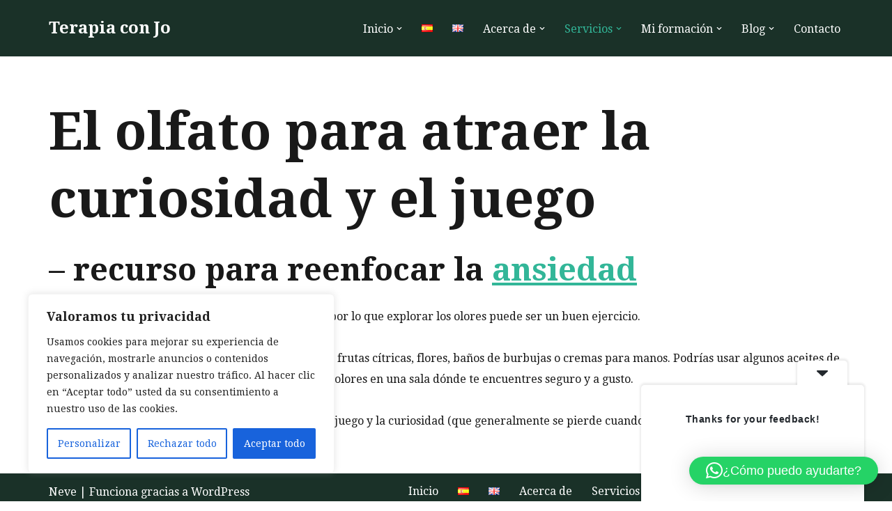

--- FILE ---
content_type: text/html; charset=UTF-8
request_url: https://terapiaconjo.com/es/el-olfato-para-atraer-la-curiosidad-y-el-juego/
body_size: 32799
content:
<!DOCTYPE html>
<html lang="es-ES">

<head>
	
	<meta charset="UTF-8">
	<meta name="viewport" content="width=device-width, initial-scale=1, minimum-scale=1">
	<link rel="profile" href="http://gmpg.org/xfn/11">
		<title>El olfato para atraer la curiosidad y el juego &#8211; Terapia con Jo</title>
<meta name='robots' content='max-image-preview:large' />
<link rel='dns-prefetch' href='//fonts.googleapis.com' />
<link rel="alternate" type="application/rss+xml" title="Terapia con Jo &raquo; Feed" href="https://terapiaconjo.com/es/feed/" />
<link rel="alternate" type="application/rss+xml" title="Terapia con Jo &raquo; Feed de los comentarios" href="https://terapiaconjo.com/es/comments/feed/" />
<link rel="alternate" title="oEmbed (JSON)" type="application/json+oembed" href="https://terapiaconjo.com/wp-json/oembed/1.0/embed?url=https%3A%2F%2Fterapiaconjo.com%2Fes%2Fel-olfato-para-atraer-la-curiosidad-y-el-juego%2F&#038;lang=es" />
<link rel="alternate" title="oEmbed (XML)" type="text/xml+oembed" href="https://terapiaconjo.com/wp-json/oembed/1.0/embed?url=https%3A%2F%2Fterapiaconjo.com%2Fes%2Fel-olfato-para-atraer-la-curiosidad-y-el-juego%2F&#038;format=xml&#038;lang=es" />
		<!-- This site uses the Google Analytics by MonsterInsights plugin v9.11.1 - Using Analytics tracking - https://www.monsterinsights.com/ -->
							<script src="//www.googletagmanager.com/gtag/js?id=G-QNSNGED8F9"  data-cfasync="false" data-wpfc-render="false" async></script>
			<script data-cfasync="false" data-wpfc-render="false">
				var mi_version = '9.11.1';
				var mi_track_user = true;
				var mi_no_track_reason = '';
								var MonsterInsightsDefaultLocations = {"page_location":"https:\/\/terapiaconjo.com\/es\/el-olfato-para-atraer-la-curiosidad-y-el-juego\/"};
								if ( typeof MonsterInsightsPrivacyGuardFilter === 'function' ) {
					var MonsterInsightsLocations = (typeof MonsterInsightsExcludeQuery === 'object') ? MonsterInsightsPrivacyGuardFilter( MonsterInsightsExcludeQuery ) : MonsterInsightsPrivacyGuardFilter( MonsterInsightsDefaultLocations );
				} else {
					var MonsterInsightsLocations = (typeof MonsterInsightsExcludeQuery === 'object') ? MonsterInsightsExcludeQuery : MonsterInsightsDefaultLocations;
				}

								var disableStrs = [
										'ga-disable-G-QNSNGED8F9',
									];

				/* Function to detect opted out users */
				function __gtagTrackerIsOptedOut() {
					for (var index = 0; index < disableStrs.length; index++) {
						if (document.cookie.indexOf(disableStrs[index] + '=true') > -1) {
							return true;
						}
					}

					return false;
				}

				/* Disable tracking if the opt-out cookie exists. */
				if (__gtagTrackerIsOptedOut()) {
					for (var index = 0; index < disableStrs.length; index++) {
						window[disableStrs[index]] = true;
					}
				}

				/* Opt-out function */
				function __gtagTrackerOptout() {
					for (var index = 0; index < disableStrs.length; index++) {
						document.cookie = disableStrs[index] + '=true; expires=Thu, 31 Dec 2099 23:59:59 UTC; path=/';
						window[disableStrs[index]] = true;
					}
				}

				if ('undefined' === typeof gaOptout) {
					function gaOptout() {
						__gtagTrackerOptout();
					}
				}
								window.dataLayer = window.dataLayer || [];

				window.MonsterInsightsDualTracker = {
					helpers: {},
					trackers: {},
				};
				if (mi_track_user) {
					function __gtagDataLayer() {
						dataLayer.push(arguments);
					}

					function __gtagTracker(type, name, parameters) {
						if (!parameters) {
							parameters = {};
						}

						if (parameters.send_to) {
							__gtagDataLayer.apply(null, arguments);
							return;
						}

						if (type === 'event') {
														parameters.send_to = monsterinsights_frontend.v4_id;
							var hookName = name;
							if (typeof parameters['event_category'] !== 'undefined') {
								hookName = parameters['event_category'] + ':' + name;
							}

							if (typeof MonsterInsightsDualTracker.trackers[hookName] !== 'undefined') {
								MonsterInsightsDualTracker.trackers[hookName](parameters);
							} else {
								__gtagDataLayer('event', name, parameters);
							}
							
						} else {
							__gtagDataLayer.apply(null, arguments);
						}
					}

					__gtagTracker('js', new Date());
					__gtagTracker('set', {
						'developer_id.dZGIzZG': true,
											});
					if ( MonsterInsightsLocations.page_location ) {
						__gtagTracker('set', MonsterInsightsLocations);
					}
										__gtagTracker('config', 'G-QNSNGED8F9', {"forceSSL":"true","link_attribution":"true"} );
										window.gtag = __gtagTracker;										(function () {
						/* https://developers.google.com/analytics/devguides/collection/analyticsjs/ */
						/* ga and __gaTracker compatibility shim. */
						var noopfn = function () {
							return null;
						};
						var newtracker = function () {
							return new Tracker();
						};
						var Tracker = function () {
							return null;
						};
						var p = Tracker.prototype;
						p.get = noopfn;
						p.set = noopfn;
						p.send = function () {
							var args = Array.prototype.slice.call(arguments);
							args.unshift('send');
							__gaTracker.apply(null, args);
						};
						var __gaTracker = function () {
							var len = arguments.length;
							if (len === 0) {
								return;
							}
							var f = arguments[len - 1];
							if (typeof f !== 'object' || f === null || typeof f.hitCallback !== 'function') {
								if ('send' === arguments[0]) {
									var hitConverted, hitObject = false, action;
									if ('event' === arguments[1]) {
										if ('undefined' !== typeof arguments[3]) {
											hitObject = {
												'eventAction': arguments[3],
												'eventCategory': arguments[2],
												'eventLabel': arguments[4],
												'value': arguments[5] ? arguments[5] : 1,
											}
										}
									}
									if ('pageview' === arguments[1]) {
										if ('undefined' !== typeof arguments[2]) {
											hitObject = {
												'eventAction': 'page_view',
												'page_path': arguments[2],
											}
										}
									}
									if (typeof arguments[2] === 'object') {
										hitObject = arguments[2];
									}
									if (typeof arguments[5] === 'object') {
										Object.assign(hitObject, arguments[5]);
									}
									if ('undefined' !== typeof arguments[1].hitType) {
										hitObject = arguments[1];
										if ('pageview' === hitObject.hitType) {
											hitObject.eventAction = 'page_view';
										}
									}
									if (hitObject) {
										action = 'timing' === arguments[1].hitType ? 'timing_complete' : hitObject.eventAction;
										hitConverted = mapArgs(hitObject);
										__gtagTracker('event', action, hitConverted);
									}
								}
								return;
							}

							function mapArgs(args) {
								var arg, hit = {};
								var gaMap = {
									'eventCategory': 'event_category',
									'eventAction': 'event_action',
									'eventLabel': 'event_label',
									'eventValue': 'event_value',
									'nonInteraction': 'non_interaction',
									'timingCategory': 'event_category',
									'timingVar': 'name',
									'timingValue': 'value',
									'timingLabel': 'event_label',
									'page': 'page_path',
									'location': 'page_location',
									'title': 'page_title',
									'referrer' : 'page_referrer',
								};
								for (arg in args) {
																		if (!(!args.hasOwnProperty(arg) || !gaMap.hasOwnProperty(arg))) {
										hit[gaMap[arg]] = args[arg];
									} else {
										hit[arg] = args[arg];
									}
								}
								return hit;
							}

							try {
								f.hitCallback();
							} catch (ex) {
							}
						};
						__gaTracker.create = newtracker;
						__gaTracker.getByName = newtracker;
						__gaTracker.getAll = function () {
							return [];
						};
						__gaTracker.remove = noopfn;
						__gaTracker.loaded = true;
						window['__gaTracker'] = __gaTracker;
					})();
									} else {
										console.log("");
					(function () {
						function __gtagTracker() {
							return null;
						}

						window['__gtagTracker'] = __gtagTracker;
						window['gtag'] = __gtagTracker;
					})();
									}
			</script>
							<!-- / Google Analytics by MonsterInsights -->
		<style id='wp-img-auto-sizes-contain-inline-css'>
img:is([sizes=auto i],[sizes^="auto," i]){contain-intrinsic-size:3000px 1500px}
/*# sourceURL=wp-img-auto-sizes-contain-inline-css */
</style>
<style id='wp-emoji-styles-inline-css'>

	img.wp-smiley, img.emoji {
		display: inline !important;
		border: none !important;
		box-shadow: none !important;
		height: 1em !important;
		width: 1em !important;
		margin: 0 0.07em !important;
		vertical-align: -0.1em !important;
		background: none !important;
		padding: 0 !important;
	}
/*# sourceURL=wp-emoji-styles-inline-css */
</style>
<style id='wp-block-library-inline-css'>
:root{--wp-block-synced-color:#7a00df;--wp-block-synced-color--rgb:122,0,223;--wp-bound-block-color:var(--wp-block-synced-color);--wp-editor-canvas-background:#ddd;--wp-admin-theme-color:#007cba;--wp-admin-theme-color--rgb:0,124,186;--wp-admin-theme-color-darker-10:#006ba1;--wp-admin-theme-color-darker-10--rgb:0,107,160.5;--wp-admin-theme-color-darker-20:#005a87;--wp-admin-theme-color-darker-20--rgb:0,90,135;--wp-admin-border-width-focus:2px}@media (min-resolution:192dpi){:root{--wp-admin-border-width-focus:1.5px}}.wp-element-button{cursor:pointer}:root .has-very-light-gray-background-color{background-color:#eee}:root .has-very-dark-gray-background-color{background-color:#313131}:root .has-very-light-gray-color{color:#eee}:root .has-very-dark-gray-color{color:#313131}:root .has-vivid-green-cyan-to-vivid-cyan-blue-gradient-background{background:linear-gradient(135deg,#00d084,#0693e3)}:root .has-purple-crush-gradient-background{background:linear-gradient(135deg,#34e2e4,#4721fb 50%,#ab1dfe)}:root .has-hazy-dawn-gradient-background{background:linear-gradient(135deg,#faaca8,#dad0ec)}:root .has-subdued-olive-gradient-background{background:linear-gradient(135deg,#fafae1,#67a671)}:root .has-atomic-cream-gradient-background{background:linear-gradient(135deg,#fdd79a,#004a59)}:root .has-nightshade-gradient-background{background:linear-gradient(135deg,#330968,#31cdcf)}:root .has-midnight-gradient-background{background:linear-gradient(135deg,#020381,#2874fc)}:root{--wp--preset--font-size--normal:16px;--wp--preset--font-size--huge:42px}.has-regular-font-size{font-size:1em}.has-larger-font-size{font-size:2.625em}.has-normal-font-size{font-size:var(--wp--preset--font-size--normal)}.has-huge-font-size{font-size:var(--wp--preset--font-size--huge)}.has-text-align-center{text-align:center}.has-text-align-left{text-align:left}.has-text-align-right{text-align:right}.has-fit-text{white-space:nowrap!important}#end-resizable-editor-section{display:none}.aligncenter{clear:both}.items-justified-left{justify-content:flex-start}.items-justified-center{justify-content:center}.items-justified-right{justify-content:flex-end}.items-justified-space-between{justify-content:space-between}.screen-reader-text{border:0;clip-path:inset(50%);height:1px;margin:-1px;overflow:hidden;padding:0;position:absolute;width:1px;word-wrap:normal!important}.screen-reader-text:focus{background-color:#ddd;clip-path:none;color:#444;display:block;font-size:1em;height:auto;left:5px;line-height:normal;padding:15px 23px 14px;text-decoration:none;top:5px;width:auto;z-index:100000}html :where(.has-border-color){border-style:solid}html :where([style*=border-top-color]){border-top-style:solid}html :where([style*=border-right-color]){border-right-style:solid}html :where([style*=border-bottom-color]){border-bottom-style:solid}html :where([style*=border-left-color]){border-left-style:solid}html :where([style*=border-width]){border-style:solid}html :where([style*=border-top-width]){border-top-style:solid}html :where([style*=border-right-width]){border-right-style:solid}html :where([style*=border-bottom-width]){border-bottom-style:solid}html :where([style*=border-left-width]){border-left-style:solid}html :where(img[class*=wp-image-]){height:auto;max-width:100%}:where(figure){margin:0 0 1em}html :where(.is-position-sticky){--wp-admin--admin-bar--position-offset:var(--wp-admin--admin-bar--height,0px)}@media screen and (max-width:600px){html :where(.is-position-sticky){--wp-admin--admin-bar--position-offset:0px}}

/*# sourceURL=wp-block-library-inline-css */
</style><style id='wp-block-paragraph-inline-css'>
.is-small-text{font-size:.875em}.is-regular-text{font-size:1em}.is-large-text{font-size:2.25em}.is-larger-text{font-size:3em}.has-drop-cap:not(:focus):first-letter{float:left;font-size:8.4em;font-style:normal;font-weight:100;line-height:.68;margin:.05em .1em 0 0;text-transform:uppercase}body.rtl .has-drop-cap:not(:focus):first-letter{float:none;margin-left:.1em}p.has-drop-cap.has-background{overflow:hidden}:root :where(p.has-background){padding:1.25em 2.375em}:where(p.has-text-color:not(.has-link-color)) a{color:inherit}p.has-text-align-left[style*="writing-mode:vertical-lr"],p.has-text-align-right[style*="writing-mode:vertical-rl"]{rotate:180deg}
/*# sourceURL=https://terapiaconjo.com/wp-includes/blocks/paragraph/style.min.css */
</style>
<style id='otter-advanced-heading-style-inline-css'>
span.wp-block-themeisle-blocks-advanced-heading{display:block}.wp-block-themeisle-blocks-advanced-heading,.is-layout-constrained>:is(.wp-block-themeisle-blocks-advanced-heading,.wp-block-themeisle-blocks-advanced-heading:first-child),:is(h1,h2,h3,h4,h5,h6).wp-block-themeisle-blocks-advanced-heading{--padding: 0px;--padding-tablet: var(--padding);--padding-mobile: var(--padding-tablet);--margin: 0px 0px 25px 0px;--margin-tablet: var(--margin);--margin-mobile: var(--margin-tablet);--text-align: left;--text-align-tablet: var(--text-align);--text-align-mobile: var(--text-align-tablet);padding:var(--padding);margin:var(--margin);text-align:var(--text-align)}.wp-block-themeisle-blocks-advanced-heading.has-dark-bg,.is-layout-constrained>:is(.wp-block-themeisle-blocks-advanced-heading,.wp-block-themeisle-blocks-advanced-heading:first-child).has-dark-bg,:is(h1,h2,h3,h4,h5,h6).wp-block-themeisle-blocks-advanced-heading.has-dark-bg{color:#fff}@media(min-width: 600px)and (max-width: 960px){.wp-block-themeisle-blocks-advanced-heading,.is-layout-constrained>:is(.wp-block-themeisle-blocks-advanced-heading,.wp-block-themeisle-blocks-advanced-heading:first-child),:is(h1,h2,h3,h4,h5,h6).wp-block-themeisle-blocks-advanced-heading{padding:var(--padding-tablet);margin:var(--margin-tablet);text-align:var(--text-align-tablet)}}@media(max-width: 600px){.wp-block-themeisle-blocks-advanced-heading,.is-layout-constrained>:is(.wp-block-themeisle-blocks-advanced-heading,.wp-block-themeisle-blocks-advanced-heading:first-child),:is(h1,h2,h3,h4,h5,h6).wp-block-themeisle-blocks-advanced-heading{padding:var(--padding-mobile);margin:var(--margin-mobile);text-align:var(--text-align-mobile)}}.wp-block-themeisle-blocks-advanced-heading.highlight,.is-layout-constrained>:is(.wp-block-themeisle-blocks-advanced-heading,.wp-block-themeisle-blocks-advanced-heading:first-child).highlight,:is(h1,h2,h3,h4,h5,h6).wp-block-themeisle-blocks-advanced-heading.highlight{background-color:#ff0;color:#000}/*# sourceMappingURL=style.css.map */

/*# sourceURL=https://terapiaconjo.com/wp-content/plugins/otter-blocks/build/blocks/advanced-heading/style.css */
</style>
<style id='global-styles-inline-css'>
:root{--wp--preset--aspect-ratio--square: 1;--wp--preset--aspect-ratio--4-3: 4/3;--wp--preset--aspect-ratio--3-4: 3/4;--wp--preset--aspect-ratio--3-2: 3/2;--wp--preset--aspect-ratio--2-3: 2/3;--wp--preset--aspect-ratio--16-9: 16/9;--wp--preset--aspect-ratio--9-16: 9/16;--wp--preset--color--black: #000000;--wp--preset--color--cyan-bluish-gray: #abb8c3;--wp--preset--color--white: #ffffff;--wp--preset--color--pale-pink: #f78da7;--wp--preset--color--vivid-red: #cf2e2e;--wp--preset--color--luminous-vivid-orange: #ff6900;--wp--preset--color--luminous-vivid-amber: #fcb900;--wp--preset--color--light-green-cyan: #7bdcb5;--wp--preset--color--vivid-green-cyan: #00d084;--wp--preset--color--pale-cyan-blue: #8ed1fc;--wp--preset--color--vivid-cyan-blue: #0693e3;--wp--preset--color--vivid-purple: #9b51e0;--wp--preset--color--neve-link-color: var(--nv-primary-accent);--wp--preset--color--neve-link-hover-color: var(--nv-secondary-accent);--wp--preset--color--nv-site-bg: var(--nv-site-bg);--wp--preset--color--nv-light-bg: var(--nv-light-bg);--wp--preset--color--nv-dark-bg: var(--nv-dark-bg);--wp--preset--color--neve-text-color: var(--nv-text-color);--wp--preset--color--nv-text-dark-bg: var(--nv-text-dark-bg);--wp--preset--color--nv-c-1: var(--nv-c-1);--wp--preset--color--nv-c-2: var(--nv-c-2);--wp--preset--gradient--vivid-cyan-blue-to-vivid-purple: linear-gradient(135deg,rgb(6,147,227) 0%,rgb(155,81,224) 100%);--wp--preset--gradient--light-green-cyan-to-vivid-green-cyan: linear-gradient(135deg,rgb(122,220,180) 0%,rgb(0,208,130) 100%);--wp--preset--gradient--luminous-vivid-amber-to-luminous-vivid-orange: linear-gradient(135deg,rgb(252,185,0) 0%,rgb(255,105,0) 100%);--wp--preset--gradient--luminous-vivid-orange-to-vivid-red: linear-gradient(135deg,rgb(255,105,0) 0%,rgb(207,46,46) 100%);--wp--preset--gradient--very-light-gray-to-cyan-bluish-gray: linear-gradient(135deg,rgb(238,238,238) 0%,rgb(169,184,195) 100%);--wp--preset--gradient--cool-to-warm-spectrum: linear-gradient(135deg,rgb(74,234,220) 0%,rgb(151,120,209) 20%,rgb(207,42,186) 40%,rgb(238,44,130) 60%,rgb(251,105,98) 80%,rgb(254,248,76) 100%);--wp--preset--gradient--blush-light-purple: linear-gradient(135deg,rgb(255,206,236) 0%,rgb(152,150,240) 100%);--wp--preset--gradient--blush-bordeaux: linear-gradient(135deg,rgb(254,205,165) 0%,rgb(254,45,45) 50%,rgb(107,0,62) 100%);--wp--preset--gradient--luminous-dusk: linear-gradient(135deg,rgb(255,203,112) 0%,rgb(199,81,192) 50%,rgb(65,88,208) 100%);--wp--preset--gradient--pale-ocean: linear-gradient(135deg,rgb(255,245,203) 0%,rgb(182,227,212) 50%,rgb(51,167,181) 100%);--wp--preset--gradient--electric-grass: linear-gradient(135deg,rgb(202,248,128) 0%,rgb(113,206,126) 100%);--wp--preset--gradient--midnight: linear-gradient(135deg,rgb(2,3,129) 0%,rgb(40,116,252) 100%);--wp--preset--font-size--small: 13px;--wp--preset--font-size--medium: 20px;--wp--preset--font-size--large: 36px;--wp--preset--font-size--x-large: 42px;--wp--preset--spacing--20: 0.44rem;--wp--preset--spacing--30: 0.67rem;--wp--preset--spacing--40: 1rem;--wp--preset--spacing--50: 1.5rem;--wp--preset--spacing--60: 2.25rem;--wp--preset--spacing--70: 3.38rem;--wp--preset--spacing--80: 5.06rem;--wp--preset--shadow--natural: 6px 6px 9px rgba(0, 0, 0, 0.2);--wp--preset--shadow--deep: 12px 12px 50px rgba(0, 0, 0, 0.4);--wp--preset--shadow--sharp: 6px 6px 0px rgba(0, 0, 0, 0.2);--wp--preset--shadow--outlined: 6px 6px 0px -3px rgb(255, 255, 255), 6px 6px rgb(0, 0, 0);--wp--preset--shadow--crisp: 6px 6px 0px rgb(0, 0, 0);}:where(.is-layout-flex){gap: 0.5em;}:where(.is-layout-grid){gap: 0.5em;}body .is-layout-flex{display: flex;}.is-layout-flex{flex-wrap: wrap;align-items: center;}.is-layout-flex > :is(*, div){margin: 0;}body .is-layout-grid{display: grid;}.is-layout-grid > :is(*, div){margin: 0;}:where(.wp-block-columns.is-layout-flex){gap: 2em;}:where(.wp-block-columns.is-layout-grid){gap: 2em;}:where(.wp-block-post-template.is-layout-flex){gap: 1.25em;}:where(.wp-block-post-template.is-layout-grid){gap: 1.25em;}.has-black-color{color: var(--wp--preset--color--black) !important;}.has-cyan-bluish-gray-color{color: var(--wp--preset--color--cyan-bluish-gray) !important;}.has-white-color{color: var(--wp--preset--color--white) !important;}.has-pale-pink-color{color: var(--wp--preset--color--pale-pink) !important;}.has-vivid-red-color{color: var(--wp--preset--color--vivid-red) !important;}.has-luminous-vivid-orange-color{color: var(--wp--preset--color--luminous-vivid-orange) !important;}.has-luminous-vivid-amber-color{color: var(--wp--preset--color--luminous-vivid-amber) !important;}.has-light-green-cyan-color{color: var(--wp--preset--color--light-green-cyan) !important;}.has-vivid-green-cyan-color{color: var(--wp--preset--color--vivid-green-cyan) !important;}.has-pale-cyan-blue-color{color: var(--wp--preset--color--pale-cyan-blue) !important;}.has-vivid-cyan-blue-color{color: var(--wp--preset--color--vivid-cyan-blue) !important;}.has-vivid-purple-color{color: var(--wp--preset--color--vivid-purple) !important;}.has-neve-link-color-color{color: var(--wp--preset--color--neve-link-color) !important;}.has-neve-link-hover-color-color{color: var(--wp--preset--color--neve-link-hover-color) !important;}.has-nv-site-bg-color{color: var(--wp--preset--color--nv-site-bg) !important;}.has-nv-light-bg-color{color: var(--wp--preset--color--nv-light-bg) !important;}.has-nv-dark-bg-color{color: var(--wp--preset--color--nv-dark-bg) !important;}.has-neve-text-color-color{color: var(--wp--preset--color--neve-text-color) !important;}.has-nv-text-dark-bg-color{color: var(--wp--preset--color--nv-text-dark-bg) !important;}.has-nv-c-1-color{color: var(--wp--preset--color--nv-c-1) !important;}.has-nv-c-2-color{color: var(--wp--preset--color--nv-c-2) !important;}.has-black-background-color{background-color: var(--wp--preset--color--black) !important;}.has-cyan-bluish-gray-background-color{background-color: var(--wp--preset--color--cyan-bluish-gray) !important;}.has-white-background-color{background-color: var(--wp--preset--color--white) !important;}.has-pale-pink-background-color{background-color: var(--wp--preset--color--pale-pink) !important;}.has-vivid-red-background-color{background-color: var(--wp--preset--color--vivid-red) !important;}.has-luminous-vivid-orange-background-color{background-color: var(--wp--preset--color--luminous-vivid-orange) !important;}.has-luminous-vivid-amber-background-color{background-color: var(--wp--preset--color--luminous-vivid-amber) !important;}.has-light-green-cyan-background-color{background-color: var(--wp--preset--color--light-green-cyan) !important;}.has-vivid-green-cyan-background-color{background-color: var(--wp--preset--color--vivid-green-cyan) !important;}.has-pale-cyan-blue-background-color{background-color: var(--wp--preset--color--pale-cyan-blue) !important;}.has-vivid-cyan-blue-background-color{background-color: var(--wp--preset--color--vivid-cyan-blue) !important;}.has-vivid-purple-background-color{background-color: var(--wp--preset--color--vivid-purple) !important;}.has-neve-link-color-background-color{background-color: var(--wp--preset--color--neve-link-color) !important;}.has-neve-link-hover-color-background-color{background-color: var(--wp--preset--color--neve-link-hover-color) !important;}.has-nv-site-bg-background-color{background-color: var(--wp--preset--color--nv-site-bg) !important;}.has-nv-light-bg-background-color{background-color: var(--wp--preset--color--nv-light-bg) !important;}.has-nv-dark-bg-background-color{background-color: var(--wp--preset--color--nv-dark-bg) !important;}.has-neve-text-color-background-color{background-color: var(--wp--preset--color--neve-text-color) !important;}.has-nv-text-dark-bg-background-color{background-color: var(--wp--preset--color--nv-text-dark-bg) !important;}.has-nv-c-1-background-color{background-color: var(--wp--preset--color--nv-c-1) !important;}.has-nv-c-2-background-color{background-color: var(--wp--preset--color--nv-c-2) !important;}.has-black-border-color{border-color: var(--wp--preset--color--black) !important;}.has-cyan-bluish-gray-border-color{border-color: var(--wp--preset--color--cyan-bluish-gray) !important;}.has-white-border-color{border-color: var(--wp--preset--color--white) !important;}.has-pale-pink-border-color{border-color: var(--wp--preset--color--pale-pink) !important;}.has-vivid-red-border-color{border-color: var(--wp--preset--color--vivid-red) !important;}.has-luminous-vivid-orange-border-color{border-color: var(--wp--preset--color--luminous-vivid-orange) !important;}.has-luminous-vivid-amber-border-color{border-color: var(--wp--preset--color--luminous-vivid-amber) !important;}.has-light-green-cyan-border-color{border-color: var(--wp--preset--color--light-green-cyan) !important;}.has-vivid-green-cyan-border-color{border-color: var(--wp--preset--color--vivid-green-cyan) !important;}.has-pale-cyan-blue-border-color{border-color: var(--wp--preset--color--pale-cyan-blue) !important;}.has-vivid-cyan-blue-border-color{border-color: var(--wp--preset--color--vivid-cyan-blue) !important;}.has-vivid-purple-border-color{border-color: var(--wp--preset--color--vivid-purple) !important;}.has-neve-link-color-border-color{border-color: var(--wp--preset--color--neve-link-color) !important;}.has-neve-link-hover-color-border-color{border-color: var(--wp--preset--color--neve-link-hover-color) !important;}.has-nv-site-bg-border-color{border-color: var(--wp--preset--color--nv-site-bg) !important;}.has-nv-light-bg-border-color{border-color: var(--wp--preset--color--nv-light-bg) !important;}.has-nv-dark-bg-border-color{border-color: var(--wp--preset--color--nv-dark-bg) !important;}.has-neve-text-color-border-color{border-color: var(--wp--preset--color--neve-text-color) !important;}.has-nv-text-dark-bg-border-color{border-color: var(--wp--preset--color--nv-text-dark-bg) !important;}.has-nv-c-1-border-color{border-color: var(--wp--preset--color--nv-c-1) !important;}.has-nv-c-2-border-color{border-color: var(--wp--preset--color--nv-c-2) !important;}.has-vivid-cyan-blue-to-vivid-purple-gradient-background{background: var(--wp--preset--gradient--vivid-cyan-blue-to-vivid-purple) !important;}.has-light-green-cyan-to-vivid-green-cyan-gradient-background{background: var(--wp--preset--gradient--light-green-cyan-to-vivid-green-cyan) !important;}.has-luminous-vivid-amber-to-luminous-vivid-orange-gradient-background{background: var(--wp--preset--gradient--luminous-vivid-amber-to-luminous-vivid-orange) !important;}.has-luminous-vivid-orange-to-vivid-red-gradient-background{background: var(--wp--preset--gradient--luminous-vivid-orange-to-vivid-red) !important;}.has-very-light-gray-to-cyan-bluish-gray-gradient-background{background: var(--wp--preset--gradient--very-light-gray-to-cyan-bluish-gray) !important;}.has-cool-to-warm-spectrum-gradient-background{background: var(--wp--preset--gradient--cool-to-warm-spectrum) !important;}.has-blush-light-purple-gradient-background{background: var(--wp--preset--gradient--blush-light-purple) !important;}.has-blush-bordeaux-gradient-background{background: var(--wp--preset--gradient--blush-bordeaux) !important;}.has-luminous-dusk-gradient-background{background: var(--wp--preset--gradient--luminous-dusk) !important;}.has-pale-ocean-gradient-background{background: var(--wp--preset--gradient--pale-ocean) !important;}.has-electric-grass-gradient-background{background: var(--wp--preset--gradient--electric-grass) !important;}.has-midnight-gradient-background{background: var(--wp--preset--gradient--midnight) !important;}.has-small-font-size{font-size: var(--wp--preset--font-size--small) !important;}.has-medium-font-size{font-size: var(--wp--preset--font-size--medium) !important;}.has-large-font-size{font-size: var(--wp--preset--font-size--large) !important;}.has-x-large-font-size{font-size: var(--wp--preset--font-size--x-large) !important;}
/*# sourceURL=global-styles-inline-css */
</style>

<style id='classic-theme-styles-inline-css'>
/*! This file is auto-generated */
.wp-block-button__link{color:#fff;background-color:#32373c;border-radius:9999px;box-shadow:none;text-decoration:none;padding:calc(.667em + 2px) calc(1.333em + 2px);font-size:1.125em}.wp-block-file__button{background:#32373c;color:#fff;text-decoration:none}
/*# sourceURL=/wp-includes/css/classic-themes.min.css */
</style>
<link rel='stylesheet' id='nta-css-popup-css' href='https://terapiaconjo.com/wp-content/plugins/wp-whatsapp/assets/dist/css/style.css?ver=6.9' media='all' />
<link rel='stylesheet' id='neve-style-css' href='https://terapiaconjo.com/wp-content/themes/neve/style-main-new.min.css?ver=4.2.2' media='all' />
<style id='neve-style-inline-css'>
.is-menu-sidebar .header-menu-sidebar { visibility: visible; }.is-menu-sidebar.menu_sidebar_slide_left .header-menu-sidebar { transform: translate3d(0, 0, 0); left: 0; }.is-menu-sidebar.menu_sidebar_slide_right .header-menu-sidebar { transform: translate3d(0, 0, 0); right: 0; }.is-menu-sidebar.menu_sidebar_pull_right .header-menu-sidebar, .is-menu-sidebar.menu_sidebar_pull_left .header-menu-sidebar { transform: translateX(0); }.is-menu-sidebar.menu_sidebar_dropdown .header-menu-sidebar { height: auto; }.is-menu-sidebar.menu_sidebar_dropdown .header-menu-sidebar-inner { max-height: 400px; padding: 20px 0; }.is-menu-sidebar.menu_sidebar_full_canvas .header-menu-sidebar { opacity: 1; }.header-menu-sidebar .menu-item-nav-search:not(.floating) { pointer-events: none; }.header-menu-sidebar .menu-item-nav-search .is-menu-sidebar { pointer-events: unset; }@media screen and (max-width: 960px) { .builder-item.cr .item--inner { --textalign: center; --justify: center; } }
.nv-meta-list li.meta:not(:last-child):after { content:"/" }.nv-meta-list .no-mobile{
			display:none;
		}.nv-meta-list li.last::after{
			content: ""!important;
		}@media (min-width: 769px) {
			.nv-meta-list .no-mobile {
				display: inline-block;
			}
			.nv-meta-list li.last:not(:last-child)::after {
		 		content: "/" !important;
			}
		}
 :root{ --container: 748px;--postwidth:100%; --primarybtnbg: var(--nv-primary-accent); --secondarybtnbg: rgba(49, 180, 150, 0); --primarybtnhoverbg: var(--nv-secondary-accent); --secondarybtnhoverbg: var(--nv-secondary-accent); --primarybtncolor: #ffffff; --secondarybtncolor: var(--nv-primary-accent); --primarybtnhovercolor: #ffffff; --secondarybtnhovercolor: #ffffff;--primarybtnborderradius:99px;--secondarybtnborderradius:100px;--secondarybtnborderwidth:2px;--btnpadding:20px 40px;--primarybtnpadding:20px 40px;--secondarybtnpadding:calc(20px - 2px) calc(40px - 2px); --bodyfontfamily: "Droid Serif"; --bodyfontsize: 15px; --bodylineheight: 1.6; --bodyletterspacing: 0px; --bodyfontweight: 400; --bodytexttransform: none; --headingsfontfamily: "Droid Serif"; --h1fontsize: 35px; --h1fontweight: 900; --h1lineheight: 1.6em; --h1letterspacing: 0px; --h1texttransform: none; --h2fontsize: 30px; --h2fontweight: 900; --h2lineheight: 1.6em; --h2letterspacing: 0px; --h2texttransform: none; --h3fontsize: 25px; --h3fontweight: 900; --h3lineheight: 1.4; --h3letterspacing: 0px; --h3texttransform: none; --h4fontsize: 1em; --h4fontweight: 700; --h4lineheight: 1.6em; --h4letterspacing: 0px; --h4texttransform: none; --h5fontsize: 16px; --h5fontweight: 700; --h5lineheight: 1.6; --h5letterspacing: 0px; --h5texttransform: none; --h6fontsize: 0.75em; --h6fontweight: 900; --h6lineheight: 1.6em; --h6letterspacing: 0px; --h6texttransform: none;--formfieldborderwidth:2px;--formfieldborderradius:3px; --formfieldbgcolor: var(--nv-site-bg); --formfieldbordercolor: #dddddd; --formfieldcolor: var(--nv-text-color);--formfieldpadding:10px 12px; } .nv-index-posts{ --borderradius:0px; } .has-neve-button-color-color{ color: var(--nv-primary-accent)!important; } .has-neve-button-color-background-color{ background-color: var(--nv-primary-accent)!important; } .single-post-container .alignfull > [class*="__inner-container"], .single-post-container .alignwide > [class*="__inner-container"]{ max-width:718px } .nv-meta-list{ --avatarsize: 20px; } .single .nv-meta-list{ --avatarsize: 20px; } .single h1.entry-title{ --fontsize: 34px; } .nv-post-cover{ --height: 250px;--padding:40px 15px;--justify: flex-start; --textalign: left; --valign: center; } .nv-post-cover .nv-title-meta-wrap, .nv-page-title-wrap, .entry-header{ --textalign: left; } .nv-is-boxed.nv-title-meta-wrap{ --padding:40px 15px; --bgcolor: var(--nv-dark-bg); } .nv-overlay{ --opacity: 50; --blendmode: normal; } .nv-is-boxed.nv-comments-wrap{ --padding:20px; } .nv-is-boxed.comment-respond{ --padding:20px; } .single:not(.single-product), .page{ --c-vspace:0 0 0 0;; } .scroll-to-top{ --color: var(--nv-text-dark-bg);--padding:8px 10px; --borderradius: 3px; --bgcolor: #32b698; --hovercolor: var(--nv-text-dark-bg); --hoverbgcolor: #32b698;--size:16px; } .global-styled{ --bgcolor: var(--nv-site-bg); } .header-top{ --rowbcolor: var(--nv-light-bg); --color: var(--nv-text-color); --bgcolor: #f0f0f0; } .header-main{ --rowbcolor: var(--nv-light-bg); --color: var(--nv-text-dark-bg); --bgcolor: var(--nv-dark-bg); } .header-bottom{ --rowbcolor: var(--nv-light-bg); --color: var(--nv-text-color); --bgcolor: #ffffff; } .header-menu-sidebar-bg{ --justify: flex-start; --textalign: left;--flexg: 1;--wrapdropdownwidth: auto; --color: var(--nv-text-dark-bg); --bgcolor: var(--nv-dark-bg); } .header-menu-sidebar{ width: 360px; } .builder-item--logo{ --maxwidth: 34px; --fs: 24px;--padding:10px 0;--margin:0; --textalign: left;--justify: flex-start; } .builder-item--nav-icon,.header-menu-sidebar .close-sidebar-panel .navbar-toggle{ --borderradius:0; } .builder-item--nav-icon{ --label-margin:0 5px 0 0;;--padding:10px 15px;--margin:0; } .builder-item--primary-menu{ --color: var(--nv-text-dark-bg); --hovercolor: var(--nv-primary-accent); --hovertextcolor: var(--nv-text-color); --activecolor: var(--nv-primary-accent); --spacing: 20px; --height: 25px;--padding:0;--margin:0; --fontsize: 1em; --lineheight: 1.6; --letterspacing: 0px; --fontweight: 500; --texttransform: none; --iconsize: 1em; } .hfg-is-group.has-primary-menu .inherit-ff{ --inheritedfw: 500; } .footer-top-inner .row{ grid-template-columns:1fr 1fr 1fr; --valign: flex-start; } .footer-top{ --rowbcolor: var(--nv-light-bg); --color: var(--nv-text-color); --bgcolor: #ffffff; } .footer-main-inner .row{ grid-template-columns:1fr 1fr 1fr; --valign: flex-start; } .footer-main{ --rowbcolor: var(--nv-light-bg); --color: var(--nv-text-color); --bgcolor: var(--nv-site-bg); } .footer-bottom-inner .row{ grid-template-columns:1fr 2fr; --valign: flex-start; } .footer-bottom{ --rowbcolor: var(--nv-light-bg); --color: var(--nv-text-dark-bg); --bgcolor: var(--nv-dark-bg); } .builder-item--footer-menu{ --hovercolor: var(--nv-primary-accent); --spacing: 20px; --height: 25px;--padding:0;--margin:0; --fontsize: 1em; --lineheight: 1.6; --letterspacing: 0px; --fontweight: 500; --texttransform: none; --iconsize: 1em; --textalign: center;--justify: center; } @media(min-width: 576px){ :root{ --container: 992px;--postwidth:50%;--btnpadding:20px 40px;--primarybtnpadding:20px 40px;--secondarybtnpadding:calc(20px - 2px) calc(40px - 2px); --bodyfontsize: 16px; --bodylineheight: 1.6; --bodyletterspacing: 0px; --h1fontsize: 55px; --h1lineheight: 1.6em; --h1letterspacing: 0px; --h2fontsize: 35px; --h2lineheight: 1.6em; --h2letterspacing: 0px; --h3fontsize: 25px; --h3lineheight: 1.4; --h3letterspacing: 0px; --h4fontsize: 1em; --h4lineheight: 1.6em; --h4letterspacing: 0px; --h5fontsize: 18px; --h5lineheight: 1.6; --h5letterspacing: 0px; --h6fontsize: 0.75em; --h6lineheight: 1.6em; --h6letterspacing: 0px; } .single-post-container .alignfull > [class*="__inner-container"], .single-post-container .alignwide > [class*="__inner-container"]{ max-width:962px } .nv-meta-list{ --avatarsize: 20px; } .single .nv-meta-list{ --avatarsize: 20px; } .single h1.entry-title{ --fontsize: 40px; } .nv-post-cover{ --height: 320px;--padding:60px 30px;--justify: flex-start; --textalign: left; --valign: center; } .nv-post-cover .nv-title-meta-wrap, .nv-page-title-wrap, .entry-header{ --textalign: left; } .nv-is-boxed.nv-title-meta-wrap{ --padding:60px 30px; } .nv-is-boxed.nv-comments-wrap{ --padding:30px; } .nv-is-boxed.comment-respond{ --padding:30px; } .single:not(.single-product), .page{ --c-vspace:0 0 0 0;; } .scroll-to-top{ --padding:8px 10px;--size:16px; } .header-menu-sidebar-bg{ --justify: flex-start; --textalign: left;--flexg: 1;--wrapdropdownwidth: auto; } .header-menu-sidebar{ width: 360px; } .builder-item--logo{ --maxwidth: 48px; --fs: 24px;--padding:10px 0;--margin:0; --textalign: left;--justify: flex-start; } .builder-item--nav-icon{ --label-margin:0 5px 0 0;;--padding:10px 15px;--margin:0; } .builder-item--primary-menu{ --spacing: 20px; --height: 25px;--padding:0;--margin:0; --fontsize: 1em; --lineheight: 1.6; --letterspacing: 0px; --iconsize: 1em; } .builder-item--footer-menu{ --spacing: 20px; --height: 25px;--padding:0;--margin:0; --fontsize: 1em; --lineheight: 1.6; --letterspacing: 0px; --iconsize: 1em; --textalign: left;--justify: flex-start; } }@media(min-width: 960px){ :root{ --container: 1170px;--postwidth:33.333333333333%;--btnpadding:20px 40px;--primarybtnpadding:20px 40px;--secondarybtnpadding:calc(20px - 2px) calc(40px - 2px); --bodyfontsize: 16px; --bodylineheight: 1.9; --bodyletterspacing: 0px; --h1fontsize: 75px; --h1lineheight: 1.3em; --h1letterspacing: 0px; --h2fontsize: 45px; --h2lineheight: 1em; --h2letterspacing: 0px; --h3fontsize: 25px; --h3lineheight: 1.4; --h3letterspacing: 0px; --h4fontsize: 19px; --h4lineheight: 1.6em; --h4letterspacing: 0px; --h5fontsize: 20px; --h5lineheight: 1.6; --h5letterspacing: 0px; --h6fontsize: 1em; --h6lineheight: 1.6em; --h6letterspacing: 0px; } body:not(.single):not(.archive):not(.blog):not(.search):not(.error404) .neve-main > .container .col, body.post-type-archive-course .neve-main > .container .col, body.post-type-archive-llms_membership .neve-main > .container .col{ max-width: 100%; } body:not(.single):not(.archive):not(.blog):not(.search):not(.error404) .nv-sidebar-wrap, body.post-type-archive-course .nv-sidebar-wrap, body.post-type-archive-llms_membership .nv-sidebar-wrap{ max-width: 0%; } .neve-main > .archive-container .nv-index-posts.col{ max-width: 100%; } .neve-main > .archive-container .nv-sidebar-wrap{ max-width: 0%; } .neve-main > .single-post-container .nv-single-post-wrap.col{ max-width: 70%; } .single-post-container .alignfull > [class*="__inner-container"], .single-post-container .alignwide > [class*="__inner-container"]{ max-width:789px } .container-fluid.single-post-container .alignfull > [class*="__inner-container"], .container-fluid.single-post-container .alignwide > [class*="__inner-container"]{ max-width:calc(70% + 15px) } .neve-main > .single-post-container .nv-sidebar-wrap{ max-width: 30%; } .nv-meta-list{ --avatarsize: 20px; } .single .nv-meta-list{ --avatarsize: 20px; } .blog .blog-entry-title, .archive .blog-entry-title{ --fontsize: 40px; } .single h1.entry-title{ --fontsize: 48px; } .nv-post-cover{ --height: 400px;--padding:60px 40px;--justify: flex-start; --textalign: left; --valign: center; } .nv-post-cover .nv-title-meta-wrap, .nv-page-title-wrap, .entry-header{ --textalign: left; } .nv-is-boxed.nv-title-meta-wrap{ --padding:60px 40px; } .nv-is-boxed.nv-comments-wrap{ --padding:40px; } .nv-is-boxed.comment-respond{ --padding:40px; } .single:not(.single-product), .page{ --c-vspace:0 0 0 0;; } .scroll-to-top{ --padding:8px 10px;--size:16px; } .header-menu-sidebar-bg{ --justify: flex-start; --textalign: left;--flexg: 1;--wrapdropdownwidth: auto; } .header-menu-sidebar{ width: 360px; } .builder-item--logo{ --maxwidth: 48px; --fs: 24px;--padding:10px 0;--margin:0; --textalign: left;--justify: flex-start; } .builder-item--nav-icon{ --label-margin:0 5px 0 0;;--padding:10px 15px;--margin:0; } .builder-item--primary-menu{ --spacing: 20px; --height: 25px;--padding:0;--margin:0; --fontsize: 1em; --lineheight: 1.6; --letterspacing: 0px; --iconsize: 1em; } .builder-item--footer-menu{ --spacing: 20px; --height: 25px;--padding:0;--margin:0; --fontsize: 1em; --lineheight: 1.6; --letterspacing: 0px; --iconsize: 1em; --textalign: right;--justify: flex-end; } }.scroll-to-top {right: 20px; border: none; position: fixed; bottom: 30px; display: none; opacity: 0; visibility: hidden; transition: opacity 0.3s ease-in-out, visibility 0.3s ease-in-out; align-items: center; justify-content: center; z-index: 999; } @supports (-webkit-overflow-scrolling: touch) { .scroll-to-top { bottom: 74px; } } .scroll-to-top.image { background-position: center; } .scroll-to-top .scroll-to-top-image { width: 100%; height: 100%; } .scroll-to-top .scroll-to-top-label { margin: 0; padding: 5px; } .scroll-to-top:hover { text-decoration: none; } .scroll-to-top.scroll-to-top-left {left: 20px; right: unset;} .scroll-to-top.scroll-show-mobile { display: flex; } @media (min-width: 960px) { .scroll-to-top { display: flex; } }.scroll-to-top { color: var(--color); padding: var(--padding); border-radius: var(--borderradius); background: var(--bgcolor); } .scroll-to-top:hover, .scroll-to-top:focus { color: var(--hovercolor); background: var(--hoverbgcolor); } .scroll-to-top-icon, .scroll-to-top.image .scroll-to-top-image { width: var(--size); height: var(--size); } .scroll-to-top-image { background-image: var(--bgimage); background-size: cover; }:root{--nv-primary-accent:#32b698;--nv-secondary-accent:#ff843d;--nv-site-bg:#ffffff;--nv-light-bg:#f9f5f4;--nv-dark-bg:#1a3128;--nv-text-color:#191919;--nv-text-dark-bg:#ffffff;--nv-c-1:#77b978;--nv-c-2:#f37262;--nv-fallback-ff:Arial, Helvetica, sans-serif;}
/*# sourceURL=neve-style-inline-css */
</style>
<link crossorigin="anonymous" rel='stylesheet' id='neve-google-font-droid-serif-css' href='//fonts.googleapis.com/css?family=Droid+Serif%3A400%2C900%2C700%2C500&#038;display=swap&#038;ver=4.2.2' media='all' />
<script id="cookie-law-info-js-extra">
var _ckyConfig = {"_ipData":[],"_assetsURL":"https://terapiaconjo.com/wp-content/plugins/cookie-law-info/lite/frontend/images/","_publicURL":"https://terapiaconjo.com","_expiry":"365","_categories":[{"name":"Necesaria","slug":"necessary","isNecessary":true,"ccpaDoNotSell":true,"cookies":[],"active":true,"defaultConsent":{"gdpr":true,"ccpa":true}},{"name":"Funcional","slug":"functional","isNecessary":false,"ccpaDoNotSell":true,"cookies":[],"active":true,"defaultConsent":{"gdpr":false,"ccpa":false}},{"name":"Anal\u00edtica","slug":"analytics","isNecessary":false,"ccpaDoNotSell":true,"cookies":[],"active":true,"defaultConsent":{"gdpr":false,"ccpa":false}},{"name":"El rendimiento","slug":"performance","isNecessary":false,"ccpaDoNotSell":true,"cookies":[],"active":true,"defaultConsent":{"gdpr":false,"ccpa":false}},{"name":"Anuncio","slug":"advertisement","isNecessary":false,"ccpaDoNotSell":true,"cookies":[],"active":true,"defaultConsent":{"gdpr":false,"ccpa":false}}],"_activeLaw":"gdpr","_rootDomain":"","_block":"1","_showBanner":"1","_bannerConfig":{"settings":{"type":"box","preferenceCenterType":"popup","position":"bottom-left","applicableLaw":"gdpr"},"behaviours":{"reloadBannerOnAccept":false,"loadAnalyticsByDefault":false,"animations":{"onLoad":"animate","onHide":"sticky"}},"config":{"revisitConsent":{"status":true,"tag":"revisit-consent","position":"bottom-left","meta":{"url":"#"},"styles":{"background-color":"#0056A7"},"elements":{"title":{"type":"text","tag":"revisit-consent-title","status":true,"styles":{"color":"#0056a7"}}}},"preferenceCenter":{"toggle":{"status":true,"tag":"detail-category-toggle","type":"toggle","states":{"active":{"styles":{"background-color":"#1863DC"}},"inactive":{"styles":{"background-color":"#D0D5D2"}}}}},"categoryPreview":{"status":false,"toggle":{"status":true,"tag":"detail-category-preview-toggle","type":"toggle","states":{"active":{"styles":{"background-color":"#1863DC"}},"inactive":{"styles":{"background-color":"#D0D5D2"}}}}},"videoPlaceholder":{"status":true,"styles":{"background-color":"#000000","border-color":"#000000","color":"#ffffff"}},"readMore":{"status":false,"tag":"readmore-button","type":"link","meta":{"noFollow":true,"newTab":true},"styles":{"color":"#1863DC","background-color":"transparent","border-color":"transparent"}},"showMore":{"status":true,"tag":"show-desc-button","type":"button","styles":{"color":"#1863DC"}},"showLess":{"status":true,"tag":"hide-desc-button","type":"button","styles":{"color":"#1863DC"}},"alwaysActive":{"status":true,"tag":"always-active","styles":{"color":"#008000"}},"manualLinks":{"status":true,"tag":"manual-links","type":"link","styles":{"color":"#1863DC"}},"auditTable":{"status":true},"optOption":{"status":true,"toggle":{"status":true,"tag":"optout-option-toggle","type":"toggle","states":{"active":{"styles":{"background-color":"#1863dc"}},"inactive":{"styles":{"background-color":"#FFFFFF"}}}}}}},"_version":"3.4.0","_logConsent":"1","_tags":[{"tag":"accept-button","styles":{"color":"#FFFFFF","background-color":"#1863DC","border-color":"#1863DC"}},{"tag":"reject-button","styles":{"color":"#1863DC","background-color":"transparent","border-color":"#1863DC"}},{"tag":"settings-button","styles":{"color":"#1863DC","background-color":"transparent","border-color":"#1863DC"}},{"tag":"readmore-button","styles":{"color":"#1863DC","background-color":"transparent","border-color":"transparent"}},{"tag":"donotsell-button","styles":{"color":"#1863DC","background-color":"transparent","border-color":"transparent"}},{"tag":"show-desc-button","styles":{"color":"#1863DC"}},{"tag":"hide-desc-button","styles":{"color":"#1863DC"}},{"tag":"cky-always-active","styles":[]},{"tag":"cky-link","styles":[]},{"tag":"accept-button","styles":{"color":"#FFFFFF","background-color":"#1863DC","border-color":"#1863DC"}},{"tag":"revisit-consent","styles":{"background-color":"#0056A7"}}],"_shortCodes":[{"key":"cky_readmore","content":"\u003Ca href=\"#\" class=\"cky-policy\" aria-label=\"Pol\u00edtica de cookies\" target=\"_blank\" rel=\"noopener\" data-cky-tag=\"readmore-button\"\u003EPol\u00edtica de cookies\u003C/a\u003E","tag":"readmore-button","status":false,"attributes":{"rel":"nofollow","target":"_blank"}},{"key":"cky_show_desc","content":"\u003Cbutton class=\"cky-show-desc-btn\" data-cky-tag=\"show-desc-button\" aria-label=\"Mostrar m\u00e1s\"\u003EMostrar m\u00e1s\u003C/button\u003E","tag":"show-desc-button","status":true,"attributes":[]},{"key":"cky_hide_desc","content":"\u003Cbutton class=\"cky-show-desc-btn\" data-cky-tag=\"hide-desc-button\" aria-label=\"Mostrar menos\"\u003EMostrar menos\u003C/button\u003E","tag":"hide-desc-button","status":true,"attributes":[]},{"key":"cky_optout_show_desc","content":"[cky_optout_show_desc]","tag":"optout-show-desc-button","status":true,"attributes":[]},{"key":"cky_optout_hide_desc","content":"[cky_optout_hide_desc]","tag":"optout-hide-desc-button","status":true,"attributes":[]},{"key":"cky_category_toggle_label","content":"[cky_{{status}}_category_label] [cky_preference_{{category_slug}}_title]","tag":"","status":true,"attributes":[]},{"key":"cky_enable_category_label","content":"Permitir","tag":"","status":true,"attributes":[]},{"key":"cky_disable_category_label","content":"Desactivar","tag":"","status":true,"attributes":[]},{"key":"cky_video_placeholder","content":"\u003Cdiv class=\"video-placeholder-normal\" data-cky-tag=\"video-placeholder\" id=\"[UNIQUEID]\"\u003E\u003Cp class=\"video-placeholder-text-normal\" data-cky-tag=\"placeholder-title\"\u003EPor favor acepte el consentimiento de cookies\u003C/p\u003E\u003C/div\u003E","tag":"","status":true,"attributes":[]},{"key":"cky_enable_optout_label","content":"Permitir","tag":"","status":true,"attributes":[]},{"key":"cky_disable_optout_label","content":"Desactivar","tag":"","status":true,"attributes":[]},{"key":"cky_optout_toggle_label","content":"[cky_{{status}}_optout_label] [cky_optout_option_title]","tag":"","status":true,"attributes":[]},{"key":"cky_optout_option_title","content":"No vendan ni compartan mi informaci\u00f3n personal","tag":"","status":true,"attributes":[]},{"key":"cky_optout_close_label","content":"Cerca","tag":"","status":true,"attributes":[]},{"key":"cky_preference_close_label","content":"Cerca","tag":"","status":true,"attributes":[]}],"_rtl":"","_language":"es","_providersToBlock":[]};
var _ckyStyles = {"css":".cky-overlay{background: #000000; opacity: 0.4; position: fixed; top: 0; left: 0; width: 100%; height: 100%; z-index: 99999999;}.cky-hide{display: none;}.cky-btn-revisit-wrapper{display: flex; align-items: center; justify-content: center; background: #0056a7; width: 45px; height: 45px; border-radius: 50%; position: fixed; z-index: 999999; cursor: pointer;}.cky-revisit-bottom-left{bottom: 15px; left: 15px;}.cky-revisit-bottom-right{bottom: 15px; right: 15px;}.cky-btn-revisit-wrapper .cky-btn-revisit{display: flex; align-items: center; justify-content: center; background: none; border: none; cursor: pointer; position: relative; margin: 0; padding: 0;}.cky-btn-revisit-wrapper .cky-btn-revisit img{max-width: fit-content; margin: 0; height: 30px; width: 30px;}.cky-revisit-bottom-left:hover::before{content: attr(data-tooltip); position: absolute; background: #4e4b66; color: #ffffff; left: calc(100% + 7px); font-size: 12px; line-height: 16px; width: max-content; padding: 4px 8px; border-radius: 4px;}.cky-revisit-bottom-left:hover::after{position: absolute; content: \"\"; border: 5px solid transparent; left: calc(100% + 2px); border-left-width: 0; border-right-color: #4e4b66;}.cky-revisit-bottom-right:hover::before{content: attr(data-tooltip); position: absolute; background: #4e4b66; color: #ffffff; right: calc(100% + 7px); font-size: 12px; line-height: 16px; width: max-content; padding: 4px 8px; border-radius: 4px;}.cky-revisit-bottom-right:hover::after{position: absolute; content: \"\"; border: 5px solid transparent; right: calc(100% + 2px); border-right-width: 0; border-left-color: #4e4b66;}.cky-revisit-hide{display: none;}.cky-consent-container{position: fixed; width: 440px; box-sizing: border-box; z-index: 9999999; border-radius: 6px;}.cky-consent-container .cky-consent-bar{background: #ffffff; border: 1px solid; padding: 20px 26px; box-shadow: 0 -1px 10px 0 #acabab4d; border-radius: 6px;}.cky-box-bottom-left{bottom: 40px; left: 40px;}.cky-box-bottom-right{bottom: 40px; right: 40px;}.cky-box-top-left{top: 40px; left: 40px;}.cky-box-top-right{top: 40px; right: 40px;}.cky-custom-brand-logo-wrapper .cky-custom-brand-logo{width: 100px; height: auto; margin: 0 0 12px 0;}.cky-notice .cky-title{color: #212121; font-weight: 700; font-size: 18px; line-height: 24px; margin: 0 0 12px 0;}.cky-notice-des *,.cky-preference-content-wrapper *,.cky-accordion-header-des *,.cky-gpc-wrapper .cky-gpc-desc *{font-size: 14px;}.cky-notice-des{color: #212121; font-size: 14px; line-height: 24px; font-weight: 400;}.cky-notice-des img{height: 25px; width: 25px;}.cky-consent-bar .cky-notice-des p,.cky-gpc-wrapper .cky-gpc-desc p,.cky-preference-body-wrapper .cky-preference-content-wrapper p,.cky-accordion-header-wrapper .cky-accordion-header-des p,.cky-cookie-des-table li div:last-child p{color: inherit; margin-top: 0; overflow-wrap: break-word;}.cky-notice-des P:last-child,.cky-preference-content-wrapper p:last-child,.cky-cookie-des-table li div:last-child p:last-child,.cky-gpc-wrapper .cky-gpc-desc p:last-child{margin-bottom: 0;}.cky-notice-des a.cky-policy,.cky-notice-des button.cky-policy{font-size: 14px; color: #1863dc; white-space: nowrap; cursor: pointer; background: transparent; border: 1px solid; text-decoration: underline;}.cky-notice-des button.cky-policy{padding: 0;}.cky-notice-des a.cky-policy:focus-visible,.cky-notice-des button.cky-policy:focus-visible,.cky-preference-content-wrapper .cky-show-desc-btn:focus-visible,.cky-accordion-header .cky-accordion-btn:focus-visible,.cky-preference-header .cky-btn-close:focus-visible,.cky-switch input[type=\"checkbox\"]:focus-visible,.cky-footer-wrapper a:focus-visible,.cky-btn:focus-visible{outline: 2px solid #1863dc; outline-offset: 2px;}.cky-btn:focus:not(:focus-visible),.cky-accordion-header .cky-accordion-btn:focus:not(:focus-visible),.cky-preference-content-wrapper .cky-show-desc-btn:focus:not(:focus-visible),.cky-btn-revisit-wrapper .cky-btn-revisit:focus:not(:focus-visible),.cky-preference-header .cky-btn-close:focus:not(:focus-visible),.cky-consent-bar .cky-banner-btn-close:focus:not(:focus-visible){outline: 0;}button.cky-show-desc-btn:not(:hover):not(:active){color: #1863dc; background: transparent;}button.cky-accordion-btn:not(:hover):not(:active),button.cky-banner-btn-close:not(:hover):not(:active),button.cky-btn-revisit:not(:hover):not(:active),button.cky-btn-close:not(:hover):not(:active){background: transparent;}.cky-consent-bar button:hover,.cky-modal.cky-modal-open button:hover,.cky-consent-bar button:focus,.cky-modal.cky-modal-open button:focus{text-decoration: none;}.cky-notice-btn-wrapper{display: flex; justify-content: flex-start; align-items: center; flex-wrap: wrap; margin-top: 16px;}.cky-notice-btn-wrapper .cky-btn{text-shadow: none; box-shadow: none;}.cky-btn{flex: auto; max-width: 100%; font-size: 14px; font-family: inherit; line-height: 24px; padding: 8px; font-weight: 500; margin: 0 8px 0 0; border-radius: 2px; cursor: pointer; text-align: center; text-transform: none; min-height: 0;}.cky-btn:hover{opacity: 0.8;}.cky-btn-customize{color: #1863dc; background: transparent; border: 2px solid #1863dc;}.cky-btn-reject{color: #1863dc; background: transparent; border: 2px solid #1863dc;}.cky-btn-accept{background: #1863dc; color: #ffffff; border: 2px solid #1863dc;}.cky-btn:last-child{margin-right: 0;}@media (max-width: 576px){.cky-box-bottom-left{bottom: 0; left: 0;}.cky-box-bottom-right{bottom: 0; right: 0;}.cky-box-top-left{top: 0; left: 0;}.cky-box-top-right{top: 0; right: 0;}}@media (max-width: 440px){.cky-box-bottom-left, .cky-box-bottom-right, .cky-box-top-left, .cky-box-top-right{width: 100%; max-width: 100%;}.cky-consent-container .cky-consent-bar{padding: 20px 0;}.cky-custom-brand-logo-wrapper, .cky-notice .cky-title, .cky-notice-des, .cky-notice-btn-wrapper{padding: 0 24px;}.cky-notice-des{max-height: 40vh; overflow-y: scroll;}.cky-notice-btn-wrapper{flex-direction: column; margin-top: 0;}.cky-btn{width: 100%; margin: 10px 0 0 0;}.cky-notice-btn-wrapper .cky-btn-customize{order: 2;}.cky-notice-btn-wrapper .cky-btn-reject{order: 3;}.cky-notice-btn-wrapper .cky-btn-accept{order: 1; margin-top: 16px;}}@media (max-width: 352px){.cky-notice .cky-title{font-size: 16px;}.cky-notice-des *{font-size: 12px;}.cky-notice-des, .cky-btn{font-size: 12px;}}.cky-modal.cky-modal-open{display: flex; visibility: visible; -webkit-transform: translate(-50%, -50%); -moz-transform: translate(-50%, -50%); -ms-transform: translate(-50%, -50%); -o-transform: translate(-50%, -50%); transform: translate(-50%, -50%); top: 50%; left: 50%; transition: all 1s ease;}.cky-modal{box-shadow: 0 32px 68px rgba(0, 0, 0, 0.3); margin: 0 auto; position: fixed; max-width: 100%; background: #ffffff; top: 50%; box-sizing: border-box; border-radius: 6px; z-index: 999999999; color: #212121; -webkit-transform: translate(-50%, 100%); -moz-transform: translate(-50%, 100%); -ms-transform: translate(-50%, 100%); -o-transform: translate(-50%, 100%); transform: translate(-50%, 100%); visibility: hidden; transition: all 0s ease;}.cky-preference-center{max-height: 79vh; overflow: hidden; width: 845px; overflow: hidden; flex: 1 1 0; display: flex; flex-direction: column; border-radius: 6px;}.cky-preference-header{display: flex; align-items: center; justify-content: space-between; padding: 22px 24px; border-bottom: 1px solid;}.cky-preference-header .cky-preference-title{font-size: 18px; font-weight: 700; line-height: 24px;}.cky-preference-header .cky-btn-close{margin: 0; cursor: pointer; vertical-align: middle; padding: 0; background: none; border: none; width: auto; height: auto; min-height: 0; line-height: 0; text-shadow: none; box-shadow: none;}.cky-preference-header .cky-btn-close img{margin: 0; height: 10px; width: 10px;}.cky-preference-body-wrapper{padding: 0 24px; flex: 1; overflow: auto; box-sizing: border-box;}.cky-preference-content-wrapper,.cky-gpc-wrapper .cky-gpc-desc{font-size: 14px; line-height: 24px; font-weight: 400; padding: 12px 0;}.cky-preference-content-wrapper{border-bottom: 1px solid;}.cky-preference-content-wrapper img{height: 25px; width: 25px;}.cky-preference-content-wrapper .cky-show-desc-btn{font-size: 14px; font-family: inherit; color: #1863dc; text-decoration: none; line-height: 24px; padding: 0; margin: 0; white-space: nowrap; cursor: pointer; background: transparent; border-color: transparent; text-transform: none; min-height: 0; text-shadow: none; box-shadow: none;}.cky-accordion-wrapper{margin-bottom: 10px;}.cky-accordion{border-bottom: 1px solid;}.cky-accordion:last-child{border-bottom: none;}.cky-accordion .cky-accordion-item{display: flex; margin-top: 10px;}.cky-accordion .cky-accordion-body{display: none;}.cky-accordion.cky-accordion-active .cky-accordion-body{display: block; padding: 0 22px; margin-bottom: 16px;}.cky-accordion-header-wrapper{cursor: pointer; width: 100%;}.cky-accordion-item .cky-accordion-header{display: flex; justify-content: space-between; align-items: center;}.cky-accordion-header .cky-accordion-btn{font-size: 16px; font-family: inherit; color: #212121; line-height: 24px; background: none; border: none; font-weight: 700; padding: 0; margin: 0; cursor: pointer; text-transform: none; min-height: 0; text-shadow: none; box-shadow: none;}.cky-accordion-header .cky-always-active{color: #008000; font-weight: 600; line-height: 24px; font-size: 14px;}.cky-accordion-header-des{font-size: 14px; line-height: 24px; margin: 10px 0 16px 0;}.cky-accordion-chevron{margin-right: 22px; position: relative; cursor: pointer;}.cky-accordion-chevron-hide{display: none;}.cky-accordion .cky-accordion-chevron i::before{content: \"\"; position: absolute; border-right: 1.4px solid; border-bottom: 1.4px solid; border-color: inherit; height: 6px; width: 6px; -webkit-transform: rotate(-45deg); -moz-transform: rotate(-45deg); -ms-transform: rotate(-45deg); -o-transform: rotate(-45deg); transform: rotate(-45deg); transition: all 0.2s ease-in-out; top: 8px;}.cky-accordion.cky-accordion-active .cky-accordion-chevron i::before{-webkit-transform: rotate(45deg); -moz-transform: rotate(45deg); -ms-transform: rotate(45deg); -o-transform: rotate(45deg); transform: rotate(45deg);}.cky-audit-table{background: #f4f4f4; border-radius: 6px;}.cky-audit-table .cky-empty-cookies-text{color: inherit; font-size: 12px; line-height: 24px; margin: 0; padding: 10px;}.cky-audit-table .cky-cookie-des-table{font-size: 12px; line-height: 24px; font-weight: normal; padding: 15px 10px; border-bottom: 1px solid; border-bottom-color: inherit; margin: 0;}.cky-audit-table .cky-cookie-des-table:last-child{border-bottom: none;}.cky-audit-table .cky-cookie-des-table li{list-style-type: none; display: flex; padding: 3px 0;}.cky-audit-table .cky-cookie-des-table li:first-child{padding-top: 0;}.cky-cookie-des-table li div:first-child{width: 100px; font-weight: 600; word-break: break-word; word-wrap: break-word;}.cky-cookie-des-table li div:last-child{flex: 1; word-break: break-word; word-wrap: break-word; margin-left: 8px;}.cky-footer-shadow{display: block; width: 100%; height: 40px; background: linear-gradient(180deg, rgba(255, 255, 255, 0) 0%, #ffffff 100%); position: absolute; bottom: calc(100% - 1px);}.cky-footer-wrapper{position: relative;}.cky-prefrence-btn-wrapper{display: flex; flex-wrap: wrap; align-items: center; justify-content: center; padding: 22px 24px; border-top: 1px solid;}.cky-prefrence-btn-wrapper .cky-btn{flex: auto; max-width: 100%; text-shadow: none; box-shadow: none;}.cky-btn-preferences{color: #1863dc; background: transparent; border: 2px solid #1863dc;}.cky-preference-header,.cky-preference-body-wrapper,.cky-preference-content-wrapper,.cky-accordion-wrapper,.cky-accordion,.cky-accordion-wrapper,.cky-footer-wrapper,.cky-prefrence-btn-wrapper{border-color: inherit;}@media (max-width: 845px){.cky-modal{max-width: calc(100% - 16px);}}@media (max-width: 576px){.cky-modal{max-width: 100%;}.cky-preference-center{max-height: 100vh;}.cky-prefrence-btn-wrapper{flex-direction: column;}.cky-accordion.cky-accordion-active .cky-accordion-body{padding-right: 0;}.cky-prefrence-btn-wrapper .cky-btn{width: 100%; margin: 10px 0 0 0;}.cky-prefrence-btn-wrapper .cky-btn-reject{order: 3;}.cky-prefrence-btn-wrapper .cky-btn-accept{order: 1; margin-top: 0;}.cky-prefrence-btn-wrapper .cky-btn-preferences{order: 2;}}@media (max-width: 425px){.cky-accordion-chevron{margin-right: 15px;}.cky-notice-btn-wrapper{margin-top: 0;}.cky-accordion.cky-accordion-active .cky-accordion-body{padding: 0 15px;}}@media (max-width: 352px){.cky-preference-header .cky-preference-title{font-size: 16px;}.cky-preference-header{padding: 16px 24px;}.cky-preference-content-wrapper *, .cky-accordion-header-des *{font-size: 12px;}.cky-preference-content-wrapper, .cky-preference-content-wrapper .cky-show-more, .cky-accordion-header .cky-always-active, .cky-accordion-header-des, .cky-preference-content-wrapper .cky-show-desc-btn, .cky-notice-des a.cky-policy{font-size: 12px;}.cky-accordion-header .cky-accordion-btn{font-size: 14px;}}.cky-switch{display: flex;}.cky-switch input[type=\"checkbox\"]{position: relative; width: 44px; height: 24px; margin: 0; background: #d0d5d2; -webkit-appearance: none; border-radius: 50px; cursor: pointer; outline: 0; border: none; top: 0;}.cky-switch input[type=\"checkbox\"]:checked{background: #1863dc;}.cky-switch input[type=\"checkbox\"]:before{position: absolute; content: \"\"; height: 20px; width: 20px; left: 2px; bottom: 2px; border-radius: 50%; background-color: white; -webkit-transition: 0.4s; transition: 0.4s; margin: 0;}.cky-switch input[type=\"checkbox\"]:after{display: none;}.cky-switch input[type=\"checkbox\"]:checked:before{-webkit-transform: translateX(20px); -ms-transform: translateX(20px); transform: translateX(20px);}@media (max-width: 425px){.cky-switch input[type=\"checkbox\"]{width: 38px; height: 21px;}.cky-switch input[type=\"checkbox\"]:before{height: 17px; width: 17px;}.cky-switch input[type=\"checkbox\"]:checked:before{-webkit-transform: translateX(17px); -ms-transform: translateX(17px); transform: translateX(17px);}}.cky-consent-bar .cky-banner-btn-close{position: absolute; right: 9px; top: 5px; background: none; border: none; cursor: pointer; padding: 0; margin: 0; min-height: 0; line-height: 0; height: auto; width: auto; text-shadow: none; box-shadow: none;}.cky-consent-bar .cky-banner-btn-close img{height: 9px; width: 9px; margin: 0;}.cky-notice-group{font-size: 14px; line-height: 24px; font-weight: 400; color: #212121;}.cky-notice-btn-wrapper .cky-btn-do-not-sell{font-size: 14px; line-height: 24px; padding: 6px 0; margin: 0; font-weight: 500; background: none; border-radius: 2px; border: none; cursor: pointer; text-align: left; color: #1863dc; background: transparent; border-color: transparent; box-shadow: none; text-shadow: none;}.cky-consent-bar .cky-banner-btn-close:focus-visible,.cky-notice-btn-wrapper .cky-btn-do-not-sell:focus-visible,.cky-opt-out-btn-wrapper .cky-btn:focus-visible,.cky-opt-out-checkbox-wrapper input[type=\"checkbox\"].cky-opt-out-checkbox:focus-visible{outline: 2px solid #1863dc; outline-offset: 2px;}@media (max-width: 440px){.cky-consent-container{width: 100%;}}@media (max-width: 352px){.cky-notice-des a.cky-policy, .cky-notice-btn-wrapper .cky-btn-do-not-sell{font-size: 12px;}}.cky-opt-out-wrapper{padding: 12px 0;}.cky-opt-out-wrapper .cky-opt-out-checkbox-wrapper{display: flex; align-items: center;}.cky-opt-out-checkbox-wrapper .cky-opt-out-checkbox-label{font-size: 16px; font-weight: 700; line-height: 24px; margin: 0 0 0 12px; cursor: pointer;}.cky-opt-out-checkbox-wrapper input[type=\"checkbox\"].cky-opt-out-checkbox{background-color: #ffffff; border: 1px solid black; width: 20px; height: 18.5px; margin: 0; -webkit-appearance: none; position: relative; display: flex; align-items: center; justify-content: center; border-radius: 2px; cursor: pointer;}.cky-opt-out-checkbox-wrapper input[type=\"checkbox\"].cky-opt-out-checkbox:checked{background-color: #1863dc; border: none;}.cky-opt-out-checkbox-wrapper input[type=\"checkbox\"].cky-opt-out-checkbox:checked::after{left: 6px; bottom: 4px; width: 7px; height: 13px; border: solid #ffffff; border-width: 0 3px 3px 0; border-radius: 2px; -webkit-transform: rotate(45deg); -ms-transform: rotate(45deg); transform: rotate(45deg); content: \"\"; position: absolute; box-sizing: border-box;}.cky-opt-out-checkbox-wrapper.cky-disabled .cky-opt-out-checkbox-label,.cky-opt-out-checkbox-wrapper.cky-disabled input[type=\"checkbox\"].cky-opt-out-checkbox{cursor: no-drop;}.cky-gpc-wrapper{margin: 0 0 0 32px;}.cky-footer-wrapper .cky-opt-out-btn-wrapper{display: flex; flex-wrap: wrap; align-items: center; justify-content: center; padding: 22px 24px;}.cky-opt-out-btn-wrapper .cky-btn{flex: auto; max-width: 100%; text-shadow: none; box-shadow: none;}.cky-opt-out-btn-wrapper .cky-btn-cancel{border: 1px solid #dedfe0; background: transparent; color: #858585;}.cky-opt-out-btn-wrapper .cky-btn-confirm{background: #1863dc; color: #ffffff; border: 1px solid #1863dc;}@media (max-width: 352px){.cky-opt-out-checkbox-wrapper .cky-opt-out-checkbox-label{font-size: 14px;}.cky-gpc-wrapper .cky-gpc-desc, .cky-gpc-wrapper .cky-gpc-desc *{font-size: 12px;}.cky-opt-out-checkbox-wrapper input[type=\"checkbox\"].cky-opt-out-checkbox{width: 16px; height: 16px;}.cky-opt-out-checkbox-wrapper input[type=\"checkbox\"].cky-opt-out-checkbox:checked::after{left: 5px; bottom: 4px; width: 3px; height: 9px;}.cky-gpc-wrapper{margin: 0 0 0 28px;}}.video-placeholder-youtube{background-size: 100% 100%; background-position: center; background-repeat: no-repeat; background-color: #b2b0b059; position: relative; display: flex; align-items: center; justify-content: center; max-width: 100%;}.video-placeholder-text-youtube{text-align: center; align-items: center; padding: 10px 16px; background-color: #000000cc; color: #ffffff; border: 1px solid; border-radius: 2px; cursor: pointer;}.video-placeholder-normal{background-image: url(\"/wp-content/plugins/cookie-law-info/lite/frontend/images/placeholder.svg\"); background-size: 80px; background-position: center; background-repeat: no-repeat; background-color: #b2b0b059; position: relative; display: flex; align-items: flex-end; justify-content: center; max-width: 100%;}.video-placeholder-text-normal{align-items: center; padding: 10px 16px; text-align: center; border: 1px solid; border-radius: 2px; cursor: pointer;}.cky-rtl{direction: rtl; text-align: right;}.cky-rtl .cky-banner-btn-close{left: 9px; right: auto;}.cky-rtl .cky-notice-btn-wrapper .cky-btn:last-child{margin-right: 8px;}.cky-rtl .cky-notice-btn-wrapper .cky-btn:first-child{margin-right: 0;}.cky-rtl .cky-notice-btn-wrapper{margin-left: 0; margin-right: 15px;}.cky-rtl .cky-prefrence-btn-wrapper .cky-btn{margin-right: 8px;}.cky-rtl .cky-prefrence-btn-wrapper .cky-btn:first-child{margin-right: 0;}.cky-rtl .cky-accordion .cky-accordion-chevron i::before{border: none; border-left: 1.4px solid; border-top: 1.4px solid; left: 12px;}.cky-rtl .cky-accordion.cky-accordion-active .cky-accordion-chevron i::before{-webkit-transform: rotate(-135deg); -moz-transform: rotate(-135deg); -ms-transform: rotate(-135deg); -o-transform: rotate(-135deg); transform: rotate(-135deg);}@media (max-width: 768px){.cky-rtl .cky-notice-btn-wrapper{margin-right: 0;}}@media (max-width: 576px){.cky-rtl .cky-notice-btn-wrapper .cky-btn:last-child{margin-right: 0;}.cky-rtl .cky-prefrence-btn-wrapper .cky-btn{margin-right: 0;}.cky-rtl .cky-accordion.cky-accordion-active .cky-accordion-body{padding: 0 22px 0 0;}}@media (max-width: 425px){.cky-rtl .cky-accordion.cky-accordion-active .cky-accordion-body{padding: 0 15px 0 0;}}.cky-rtl .cky-opt-out-btn-wrapper .cky-btn{margin-right: 12px;}.cky-rtl .cky-opt-out-btn-wrapper .cky-btn:first-child{margin-right: 0;}.cky-rtl .cky-opt-out-checkbox-wrapper .cky-opt-out-checkbox-label{margin: 0 12px 0 0;}"};
//# sourceURL=cookie-law-info-js-extra
</script>
<script src="https://terapiaconjo.com/wp-content/plugins/cookie-law-info/lite/frontend/js/script.min.js?ver=3.4.0" id="cookie-law-info-js"></script>
<script src="https://terapiaconjo.com/wp-content/plugins/google-analytics-for-wordpress/assets/js/frontend-gtag.min.js?ver=9.11.1" id="monsterinsights-frontend-script-js" async data-wp-strategy="async"></script>
<script data-cfasync="false" data-wpfc-render="false" id='monsterinsights-frontend-script-js-extra'>var monsterinsights_frontend = {"js_events_tracking":"true","download_extensions":"doc,pdf,ppt,zip,xls,docx,pptx,xlsx","inbound_paths":"[{\"path\":\"\\\/go\\\/\",\"label\":\"affiliate\"},{\"path\":\"\\\/recommend\\\/\",\"label\":\"affiliate\"}]","home_url":"https:\/\/terapiaconjo.com","hash_tracking":"false","v4_id":"G-QNSNGED8F9"};</script>
<link rel="https://api.w.org/" href="https://terapiaconjo.com/wp-json/" /><link rel="alternate" title="JSON" type="application/json" href="https://terapiaconjo.com/wp-json/wp/v2/pages/1374" /><link rel="EditURI" type="application/rsd+xml" title="RSD" href="https://terapiaconjo.com/xmlrpc.php?rsd" />
<meta name="generator" content="WordPress 6.9" />
<link rel="canonical" href="https://terapiaconjo.com/es/el-olfato-para-atraer-la-curiosidad-y-el-juego/" />
<link rel='shortlink' href='https://terapiaconjo.com/?p=1374' />
<style id="cky-style-inline">[data-cky-tag]{visibility:hidden;}</style><style>.recentcomments a{display:inline !important;padding:0 !important;margin:0 !important;}</style><link rel="amphtml" href="https://terapiaconjo.com/es/el-olfato-para-atraer-la-curiosidad-y-el-juego/?amp=1"><link rel="icon" href="https://terapiaconjo.com/wp-content/uploads/2024/01/cropped-Arbol-7-5-32x32.png" sizes="32x32" />
<link rel="icon" href="https://terapiaconjo.com/wp-content/uploads/2024/01/cropped-Arbol-7-5-192x192.png" sizes="192x192" />
<link rel="apple-touch-icon" href="https://terapiaconjo.com/wp-content/uploads/2024/01/cropped-Arbol-7-5-180x180.png" />
<meta name="msapplication-TileImage" content="https://terapiaconjo.com/wp-content/uploads/2024/01/cropped-Arbol-7-5-270x270.png" />
		<style id="wp-custom-css">
			.contact-form .wpforms-container-full .wpforms-form .wpforms-field-label {
  font-size: 16px;
  font-weight: unset !important;
  padding-bottom: 10px;
  padding-top: 20px;
}
.contact-form .wpforms-container-full .wpforms-form .wpforms-required-label {
  font-weight: 400;
}
.contact-form div.wpforms-container-full .wpforms-form input {
  padding: 25px 15px 25px 15px;
  border: 1px solid #cccccc;
	background-color: var(--nv-light-bg);
	color: var(--nv-text-color);
  border-radius: 4px;
  font-size: 14px;  
}
.contact-form div.wpforms-container-full 
.wpforms-form textarea {
		color: var(--nv-text-color);
    height: 162px;
    text-align: left;
    padding: 15px;
    background-color: var(--nv-light-bg);
    border-radius: 4px;
    font-size: 14px;
    border: 1px solid #cccccc;
}
.contact-form .wpforms-container-full .wpforms-form button[type=submit] {
  background-color: var(--nv-primary-accent);
  color: #ffffff;
  font-size: 1.2em;
  text-transform: none;
  border-radius: 99px;
  padding: 10px 40px;
  border: none;
}
.contact-form .wpforms-container-full .wpforms-form button[type=submit]:hover{
  background-color: var(--nv-secondary-accent);
  color: #ffffff;
  font-size: 1.2em;
  text-transform: none;
  border-radius: 99px;
  padding: 10px 40px;
  border: none;
}		</style>
		
	<link rel='stylesheet' id='userfeedback-frontend-styles-css' href='https://terapiaconjo.com/wp-content/plugins/userfeedback-lite/assets/vue/css/frontend.css?ver=1.10.1' media='all' />
<link rel='stylesheet' id='qlwapp-frontend-css' href='https://terapiaconjo.com/wp-content/plugins/wp-whatsapp-chat/build/frontend/css/style.css?ver=8.1.6' media='all' />
</head>

<body  class="wp-singular page-template-default page page-id-1374 wp-theme-neve  nv-blog-grid nv-sidebar-full-width menu_sidebar_slide_left" id="neve_body"  >
<div class="wrapper">
	
	<header class="header"  >
		<a class="neve-skip-link show-on-focus" href="#content" >
			Saltar al contenido		</a>
		<div id="header-grid"  class="hfg_header site-header">
	
<nav class="header--row header-main hide-on-mobile hide-on-tablet layout-full-contained nv-navbar header--row"
	data-row-id="main" data-show-on="desktop">

	<div
		class="header--row-inner header-main-inner">
		<div class="container">
			<div
				class="row row--wrapper"
				data-section="hfg_header_layout_main" >
				<div class="hfg-slot left"><div class="builder-item desktop-left"><div class="item--inner builder-item--logo"
		data-section="title_tagline"
		data-item-id="logo">
	
<div class="site-logo">
	<a class="brand" href="https://terapiaconjo.com/es/web/" aria-label="Terapia con Jo Terapia humanista hablada online o al aire libre para aumentar la autoestima y el bienestar" rel="home"><div class="nv-title-tagline-wrap"><p class="site-title">Terapia con Jo</p></div></a></div>
	</div>

</div></div><div class="hfg-slot right"><div class="builder-item has-nav"><div class="item--inner builder-item--primary-menu has_menu"
		data-section="header_menu_primary"
		data-item-id="primary-menu">
	<div class="nv-nav-wrap">
	<div role="navigation" class="nav-menu-primary style-border-bottom m-style"
			aria-label="Menú principal">

		<ul id="nv-primary-navigation-main" class="primary-menu-ul nav-ul menu-desktop"><li id="menu-item-204" class="menu-item menu-item-type-post_type menu-item-object-page menu-item-home menu-item-has-children menu-item-204"><div class="wrap"><a href="https://terapiaconjo.com/es/web/"><span class="menu-item-title-wrap dd-title">Inicio</span></a><div role="button" aria-pressed="false" aria-label="Abrir submenú" tabindex="0" class="caret-wrap caret 1" style="margin-left:5px;"><span class="caret"><svg fill="currentColor" aria-label="Desplegable" xmlns="http://www.w3.org/2000/svg" viewBox="0 0 448 512"><path d="M207.029 381.476L12.686 187.132c-9.373-9.373-9.373-24.569 0-33.941l22.667-22.667c9.357-9.357 24.522-9.375 33.901-.04L224 284.505l154.745-154.021c9.379-9.335 24.544-9.317 33.901.04l22.667 22.667c9.373 9.373 9.373 24.569 0 33.941L240.971 381.476c-9.373 9.372-24.569 9.372-33.942 0z"/></svg></span></div></div>
<ul class="sub-menu">
	<li id="menu-item-4529" class="menu-item menu-item-type-post_type menu-item-object-page menu-item-4529"><div class="wrap"><a href="https://terapiaconjo.com/es/testimonios/">Testimonios</a></div></li>
</ul>
</li>
<li id="menu-item-231-es" class="lang-item lang-item-6 lang-item-es current-lang lang-item-first menu-item menu-item-type-custom menu-item-object-custom menu-item-home menu-item-231-es"><div class="wrap"><a href="https://terapiaconjo.com/es/web/" hreflang="es-ES" lang="es-ES"><img src="[data-uri]" alt="Español" width="16" height="11" style="width: 16px; height: 11px;" /></a></div></li>
<li id="menu-item-231-en" class="lang-item lang-item-9 lang-item-en no-translation menu-item menu-item-type-custom menu-item-object-custom menu-item-231-en"><div class="wrap"><a href="https://terapiaconjo.com/en/home/" hreflang="en-GB" lang="en-GB"><img src="[data-uri]" alt="English" width="16" height="11" style="width: 16px; height: 11px;" /></a></div></li>
<li id="menu-item-252" class="menu-item menu-item-type-post_type menu-item-object-page menu-item-has-children menu-item-252"><div class="wrap"><a href="https://terapiaconjo.com/es/acerca/"><span class="menu-item-title-wrap dd-title">Acerca de</span></a><div role="button" aria-pressed="false" aria-label="Abrir submenú" tabindex="0" class="caret-wrap caret 5" style="margin-left:5px;"><span class="caret"><svg fill="currentColor" aria-label="Desplegable" xmlns="http://www.w3.org/2000/svg" viewBox="0 0 448 512"><path d="M207.029 381.476L12.686 187.132c-9.373-9.373-9.373-24.569 0-33.941l22.667-22.667c9.357-9.357 24.522-9.375 33.901-.04L224 284.505l154.745-154.021c9.379-9.335 24.544-9.317 33.901.04l22.667 22.667c9.373 9.373 9.373 24.569 0 33.941L240.971 381.476c-9.373 9.372-24.569 9.372-33.942 0z"/></svg></span></div></div>
<ul class="sub-menu">
	<li id="menu-item-1757" class="menu-item menu-item-type-post_type menu-item-object-page menu-item-1757"><div class="wrap"><a href="https://terapiaconjo.com/es/mi-propio-proceso-de-terapia/">Mi propio proceso de terapia humanista integrativa</a></div></li>
	<li id="menu-item-3580" class="menu-item menu-item-type-post_type menu-item-object-page menu-item-3580"><div class="wrap"><a href="https://terapiaconjo.com/es/por-que-la-autonomia-es-tan-importante-para-tu-bienestar/">La importancia de la autoestima y de la autonomía</a></div></li>
	<li id="menu-item-895" class="menu-item menu-item-type-post_type menu-item-object-page menu-item-895"><div class="wrap"><a href="https://terapiaconjo.com/es/counselling-psicoterapia-o-coaching/">¿Counselling, psicoterapia o coaching?</a></div></li>
	<li id="menu-item-751" class="menu-item menu-item-type-post_type menu-item-object-page menu-item-751"><div class="wrap"><a href="https://terapiaconjo.com/es/tu-privacidad-seguridad-y-proteccion/">Tu privacidad, seguridad y protección</a></div></li>
	<li id="menu-item-764" class="menu-item menu-item-type-post_type menu-item-object-page menu-item-764"><div class="wrap"><a href="https://terapiaconjo.com/es/requisitos-tecnologicos-para-sesiones-online-con-adultos/">Requisitos tecnológicos para sesiones online</a></div></li>
	<li id="menu-item-772" class="menu-item menu-item-type-post_type menu-item-object-page menu-item-772"><div class="wrap"><a href="https://terapiaconjo.com/es/precios-y-formas-de-pago/">Precios y formas de pago</a></div></li>
	<li id="menu-item-780" class="menu-item menu-item-type-post_type menu-item-object-page menu-item-780"><div class="wrap"><a href="https://terapiaconjo.com/es/cancelar-una-sesion/">Cancelar una sesión</a></div></li>
	<li id="menu-item-1013" class="menu-item menu-item-type-post_type menu-item-object-page menu-item-1013"><div class="wrap"><a href="https://terapiaconjo.com/es/politica-de-privacidad-2/">Política de privacidad</a></div></li>
	<li id="menu-item-1699" class="menu-item menu-item-type-post_type menu-item-object-page menu-item-1699"><div class="wrap"><a href="https://terapiaconjo.com/es/preguntas-frecuentes/">Preguntas frecuentes</a></div></li>
</ul>
</li>
<li id="menu-item-207" class="menu-item menu-item-type-post_type menu-item-object-page current-menu-ancestor current_page_ancestor menu-item-has-children menu-item-207 nv-active"><div class="wrap"><a href="https://terapiaconjo.com/es/servicios/"><span class="menu-item-title-wrap dd-title">Servicios</span></a><div role="button" aria-pressed="false" aria-label="Abrir submenú" tabindex="0" class="caret-wrap caret 15" style="margin-left:5px;"><span class="caret"><svg fill="currentColor" aria-label="Desplegable" xmlns="http://www.w3.org/2000/svg" viewBox="0 0 448 512"><path d="M207.029 381.476L12.686 187.132c-9.373-9.373-9.373-24.569 0-33.941l22.667-22.667c9.357-9.357 24.522-9.375 33.901-.04L224 284.505l154.745-154.021c9.379-9.335 24.544-9.317 33.901.04l22.667 22.667c9.373 9.373 9.373 24.569 0 33.941L240.971 381.476c-9.373 9.372-24.569 9.372-33.942 0z"/></svg></span></div></div>
<ul class="sub-menu">
	<li id="menu-item-797" class="menu-item menu-item-type-post_type menu-item-object-page menu-item-797"><div class="wrap"><a href="https://terapiaconjo.com/es/sesiones-para-adultos-al-aire-libre/">Terapia al aire libre</a></div></li>
	<li id="menu-item-830" class="menu-item menu-item-type-post_type menu-item-object-page menu-item-830"><div class="wrap"><a href="https://terapiaconjo.com/es/sesiones-online/">Terapia online</a></div></li>
	<li id="menu-item-3096" class="menu-item menu-item-type-post_type menu-item-object-page menu-item-3096"><div class="wrap"><a href="https://terapiaconjo.com/es/ser-una-mujer-de-mediana-edad/">Grupo de bienestar Konenki – para mujeres de mediana edad</a></div></li>
	<li id="menu-item-1192" class="menu-item menu-item-type-post_type menu-item-object-page menu-item-has-children menu-item-1192"><div class="wrap"><a href="https://terapiaconjo.com/es/grupo-caminar-y-hablar/"><span class="menu-item-title-wrap dd-title">Los beneficios de estar al aire libre</span></a><div role="button" aria-pressed="false" aria-label="Abrir submenú" tabindex="0" class="caret-wrap caret 19" style="margin-left:5px;"><span class="caret"><svg fill="currentColor" aria-label="Desplegable" xmlns="http://www.w3.org/2000/svg" viewBox="0 0 448 512"><path d="M207.029 381.476L12.686 187.132c-9.373-9.373-9.373-24.569 0-33.941l22.667-22.667c9.357-9.357 24.522-9.375 33.901-.04L224 284.505l154.745-154.021c9.379-9.335 24.544-9.317 33.901.04l22.667 22.667c9.373 9.373 9.373 24.569 0 33.941L240.971 381.476c-9.373 9.372-24.569 9.372-33.942 0z"/></svg></span></div></div>
	<ul class="sub-menu">
		<li id="menu-item-2065" class="menu-item menu-item-type-post_type menu-item-object-page menu-item-2065"><div class="wrap"><a href="https://terapiaconjo.com/es/caminar-en-grupo/">Caminar en grupo</a></div></li>
		<li id="menu-item-2064" class="menu-item menu-item-type-post_type menu-item-object-page menu-item-2064"><div class="wrap"><a href="https://terapiaconjo.com/es/caminar-sonreir-saludar-repetir/">Caminar, sonreír, saludar, repetir</a></div></li>
		<li id="menu-item-2063" class="menu-item menu-item-type-post_type menu-item-object-page menu-item-2063"><div class="wrap"><a href="https://terapiaconjo.com/es/caminar-entre-los-arboles/">Caminar entre los árboles</a></div></li>
		<li id="menu-item-2062" class="menu-item menu-item-type-post_type menu-item-object-page menu-item-2062"><div class="wrap"><a href="https://terapiaconjo.com/es/caminar-en-el-frio/">Caminar en el frío</a></div></li>
		<li id="menu-item-2061" class="menu-item menu-item-type-post_type menu-item-object-page menu-item-2061"><div class="wrap"><a href="https://terapiaconjo.com/es/caminar-como-meditacion/">Caminar como meditación</a></div></li>
		<li id="menu-item-2060" class="menu-item menu-item-type-post_type menu-item-object-page menu-item-2060"><div class="wrap"><a href="https://terapiaconjo.com/es/caminar-con-los-ojos/">Caminar con los ojos</a></div></li>
		<li id="menu-item-2059" class="menu-item menu-item-type-post_type menu-item-object-page menu-item-2059"><div class="wrap"><a href="https://terapiaconjo.com/es/caminar-durante-la-primera-hora-despues-de-despertarte/">Caminar durante la primera hora después de despertarte</a></div></li>
		<li id="menu-item-2194" class="menu-item menu-item-type-post_type menu-item-object-page menu-item-2194"><div class="wrap"><a href="https://terapiaconjo.com/es/caminar-de-noche/">Caminar de noche</a></div></li>
		<li id="menu-item-2368" class="menu-item menu-item-type-post_type menu-item-object-page menu-item-2368"><div class="wrap"><a href="https://terapiaconjo.com/es/caminar-y-respirar/">Caminar y respirar</a></div></li>
		<li id="menu-item-2440" class="menu-item menu-item-type-post_type menu-item-object-page menu-item-2440"><div class="wrap"><a href="https://terapiaconjo.com/es/caminar-con-los-oidos/">Caminar con los oídos</a></div></li>
		<li id="menu-item-2591" class="menu-item menu-item-type-post_type menu-item-object-page menu-item-2591"><div class="wrap"><a href="https://terapiaconjo.com/es/caminar-como-un-nomada/">Caminar como un nómada</a></div></li>
		<li id="menu-item-3021" class="menu-item menu-item-type-post_type menu-item-object-page menu-item-3021"><div class="wrap"><a href="https://terapiaconjo.com/es/caminar-bajo-el-sol/">Caminar bajo el sol</a></div></li>
		<li id="menu-item-3004" class="menu-item menu-item-type-post_type menu-item-object-page menu-item-3004"><div class="wrap"><a href="https://terapiaconjo.com/es/caminar-con-un-mejor-paso/">Caminar con un mejor paso</a></div></li>
		<li id="menu-item-3163" class="menu-item menu-item-type-post_type menu-item-object-page menu-item-3163"><div class="wrap"><a href="https://terapiaconjo.com/es/caminar-bajo-la-lluvia/">Caminar bajo la lluvia</a></div></li>
		<li id="menu-item-3277" class="menu-item menu-item-type-post_type menu-item-object-page menu-item-3277"><div class="wrap"><a href="https://terapiaconjo.com/es/caminar-lentamente/">Caminar lentamente</a></div></li>
		<li id="menu-item-3486" class="menu-item menu-item-type-post_type menu-item-object-page menu-item-3486"><div class="wrap"><a href="https://terapiaconjo.com/es/caminar-con-un-picnic/">Caminar con un picnic</a></div></li>
		<li id="menu-item-3470" class="menu-item menu-item-type-post_type menu-item-object-page menu-item-3470"><div class="wrap"><a href="https://terapiaconjo.com/es/caminar-con-un-salto/">Caminar con un salto</a></div></li>
		<li id="menu-item-3636" class="menu-item menu-item-type-post_type menu-item-object-page menu-item-3636"><div class="wrap"><a href="https://terapiaconjo.com/es/caminar-con-asombro/">¡Caminar con asombro!</a></div></li>
		<li id="menu-item-3784" class="menu-item menu-item-type-post_type menu-item-object-post menu-item-3784"><div class="wrap"><a href="https://terapiaconjo.com/es/caminar-por-colinas/">Caminar por colinas</a></div></li>
		<li id="menu-item-3890" class="menu-item menu-item-type-post_type menu-item-object-page menu-item-3890"><div class="wrap"><a href="https://terapiaconjo.com/es/caminar-por-el-barro/">Caminar por el barro</a></div></li>
		<li id="menu-item-3975" class="menu-item menu-item-type-post_type menu-item-object-page menu-item-3975"><div class="wrap"><a href="https://terapiaconjo.com/es/caminar-con-el-olfato/">Caminar con el olfato</a></div></li>
		<li id="menu-item-4104" class="menu-item menu-item-type-post_type menu-item-object-page menu-item-4104"><div class="wrap"><a href="https://terapiaconjo.com/es/caminar-durante-12-minutos/">Caminar durante 12 minutos</a></div></li>
		<li id="menu-item-4227" class="menu-item menu-item-type-post_type menu-item-object-page menu-item-4227"><div class="wrap"><a href="https://terapiaconjo.com/es/caminar-con-iones-por-que-las-cascadas-y-los-paseos-bajo-la-lluvia-sientan-tan-bien/">Caminar con iones: por qué las cascadas y los paseos bajo la lluvia sientan tan bien</a></div></li>
		<li id="menu-item-4258" class="menu-item menu-item-type-post_type menu-item-object-page menu-item-4258"><div class="wrap"><a href="https://terapiaconjo.com/es/caminar-mientras-recolectas/">Caminar mientras recolectas</a></div></li>
		<li id="menu-item-4346" class="menu-item menu-item-type-post_type menu-item-object-page menu-item-4346"><div class="wrap"><a href="https://terapiaconjo.com/es/caminar-con-el-viento-el-placer-de-un-paseo-ventoso/">Caminar con el viento: el placer de un paseo ventoso</a></div></li>
	</ul>
</li>
	<li id="menu-item-903" class="menu-item menu-item-type-post_type menu-item-object-page menu-item-903"><div class="wrap"><a href="https://terapiaconjo.com/es/lectura-recomendada/">Lectura recomendada</a></div></li>
	<li id="menu-item-1269" class="menu-item menu-item-type-post_type menu-item-object-page current-menu-ancestor current-menu-parent current_page_parent current_page_ancestor menu-item-has-children menu-item-1269 nv-active"><div class="wrap"><a href="https://terapiaconjo.com/es/actividades-para-tu-bienestar/"><span class="menu-item-title-wrap dd-title">Actividades para tu bienestar</span></a><div role="button" aria-pressed="false" aria-label="Abrir submenú" tabindex="0" class="caret-wrap caret 46" style="margin-left:5px;"><span class="caret"><svg fill="currentColor" aria-label="Desplegable" xmlns="http://www.w3.org/2000/svg" viewBox="0 0 448 512"><path d="M207.029 381.476L12.686 187.132c-9.373-9.373-9.373-24.569 0-33.941l22.667-22.667c9.357-9.357 24.522-9.375 33.901-.04L224 284.505l154.745-154.021c9.379-9.335 24.544-9.317 33.901.04l22.667 22.667c9.373 9.373 9.373 24.569 0 33.941L240.971 381.476c-9.373 9.372-24.569 9.372-33.942 0z"/></svg></span></div></div>
	<ul class="sub-menu">
		<li id="menu-item-3237" class="menu-item menu-item-type-post_type menu-item-object-page menu-item-3237"><div class="wrap"><a href="https://terapiaconjo.com/es/la-meditacion-guiada/">La meditación guiada</a></div></li>
		<li id="menu-item-3230" class="menu-item menu-item-type-post_type menu-item-object-page menu-item-3230"><div class="wrap"><a href="https://terapiaconjo.com/es/la-imaginacion-guiada/">La imaginación guiada</a></div></li>
		<li id="menu-item-1268" class="menu-item menu-item-type-post_type menu-item-object-page menu-item-1268"><div class="wrap"><a href="https://terapiaconjo.com/es/orientacion/">Orientación</a></div></li>
		<li id="menu-item-1370" class="menu-item menu-item-type-post_type menu-item-object-page menu-item-1370"><div class="wrap"><a href="https://terapiaconjo.com/es/la-respiracion-abdominal/">La respiración abdominal   </a></div></li>
		<li id="menu-item-1360" class="menu-item menu-item-type-post_type menu-item-object-page menu-item-1360"><div class="wrap"><a href="https://terapiaconjo.com/es/la-puesta-a-tierra-grounding-respiracion-saliva-imaginacion/">La puesta a tierra (grounding): cuerpo, respiración, saliva, imaginación </a></div></li>
		<li id="menu-item-1376" class="menu-item menu-item-type-post_type menu-item-object-page current-menu-item page_item page-item-1374 current_page_item menu-item-1376 nv-active"><div class="wrap"><a href="https://terapiaconjo.com/es/el-olfato-para-atraer-la-curiosidad-y-el-juego/" aria-current="page">El olfato para atraer la curiosidad y el juego</a></div></li>
		<li id="menu-item-1382" class="menu-item menu-item-type-post_type menu-item-object-page menu-item-1382"><div class="wrap"><a href="https://terapiaconjo.com/es/mano-en-el-corazon/">Mano en el corazón</a></div></li>
		<li id="menu-item-1390" class="menu-item menu-item-type-post_type menu-item-object-page menu-item-1390"><div class="wrap"><a href="https://terapiaconjo.com/es/mano-en-la-cabeza-el-cuello-el-corazon-y-el-vientre/">Mano en la cabeza, el cuello, el corazón y el vientre</a></div></li>
		<li id="menu-item-1396" class="menu-item menu-item-type-post_type menu-item-object-page menu-item-1396"><div class="wrap"><a href="https://terapiaconjo.com/es/toque-facial-y-suavizado-de-ojos/">Toque facial y suavizado de ojos</a></div></li>
	</ul>
</li>
</ul>
</li>
<li id="menu-item-850" class="menu-item menu-item-type-post_type menu-item-object-page menu-item-has-children menu-item-850"><div class="wrap"><a href="https://terapiaconjo.com/es/mi-formacion-y-mi-desarrollo-profesional-continuo/"><span class="menu-item-title-wrap dd-title">Mi formación</span></a><div role="button" aria-pressed="false" aria-label="Abrir submenú" tabindex="0" class="caret-wrap caret 56" style="margin-left:5px;"><span class="caret"><svg fill="currentColor" aria-label="Desplegable" xmlns="http://www.w3.org/2000/svg" viewBox="0 0 448 512"><path d="M207.029 381.476L12.686 187.132c-9.373-9.373-9.373-24.569 0-33.941l22.667-22.667c9.357-9.357 24.522-9.375 33.901-.04L224 284.505l154.745-154.021c9.379-9.335 24.544-9.317 33.901.04l22.667 22.667c9.373 9.373 9.373 24.569 0 33.941L240.971 381.476c-9.373 9.372-24.569 9.372-33.942 0z"/></svg></span></div></div>
<ul class="sub-menu">
	<li id="menu-item-2234" class="menu-item menu-item-type-post_type menu-item-object-page menu-item-2234"><div class="wrap"><a href="https://terapiaconjo.com/es/mi-curriculum/">Mi currículum</a></div></li>
	<li id="menu-item-4056" class="menu-item menu-item-type-post_type menu-item-object-page menu-item-4056"><div class="wrap"><a href="https://terapiaconjo.com/es/mi-formacion-2025/">Mi formación como terapeuta 2025</a></div></li>
	<li id="menu-item-1692" class="menu-item menu-item-type-post_type menu-item-object-page menu-item-1692"><div class="wrap"><a href="https://terapiaconjo.com/es/mi-formacion-como-terapeuta-2024/">Mi formación como terapeuta 2024</a></div></li>
	<li id="menu-item-865" class="menu-item menu-item-type-post_type menu-item-object-page menu-item-865"><div class="wrap"><a href="https://terapiaconjo.com/es/mi-formacion-2023/">Mi formación como terapeuta 2023</a></div></li>
	<li id="menu-item-866" class="menu-item menu-item-type-post_type menu-item-object-page menu-item-866"><div class="wrap"><a href="https://terapiaconjo.com/es/?page_id=858">Mi formación como terapeuta 2022</a></div></li>
	<li id="menu-item-867" class="menu-item menu-item-type-post_type menu-item-object-page menu-item-867"><div class="wrap"><a href="https://terapiaconjo.com/es/mi-formacion-2021/">Mi formación como terapeuta 2021</a></div></li>
</ul>
</li>
<li id="menu-item-705" class="menu-item menu-item-type-post_type menu-item-object-page menu-item-has-children menu-item-705"><div class="wrap"><a href="https://terapiaconjo.com/es/blog_esp/"><span class="menu-item-title-wrap dd-title">Blog</span></a><div role="button" aria-pressed="false" aria-label="Abrir submenú" tabindex="0" class="caret-wrap caret 63" style="margin-left:5px;"><span class="caret"><svg fill="currentColor" aria-label="Desplegable" xmlns="http://www.w3.org/2000/svg" viewBox="0 0 448 512"><path d="M207.029 381.476L12.686 187.132c-9.373-9.373-9.373-24.569 0-33.941l22.667-22.667c9.357-9.357 24.522-9.375 33.901-.04L224 284.505l154.745-154.021c9.379-9.335 24.544-9.317 33.901.04l22.667 22.667c9.373 9.373 9.373 24.569 0 33.941L240.971 381.476c-9.373 9.372-24.569 9.372-33.942 0z"/></svg></span></div></div>
<ul class="sub-menu">
	<li id="menu-item-4553" class="menu-item menu-item-type-post_type menu-item-object-post menu-item-4553"><div class="wrap"><a href="https://terapiaconjo.com/es/peso-estigma-neurodivergencia-y-farmacos-mirada-humana/">Peso, estigma, neurodivergencia y fármacos: mirada humana</a></div></li>
	<li id="menu-item-4403" class="menu-item menu-item-type-post_type menu-item-object-post menu-item-4403"><div class="wrap"><a href="https://terapiaconjo.com/es/menopausia-comprender-lo-que-te-ocurre-y-como-transitar-esta-etapa/">Menopausia: comprender lo que te ocurre y cómo transitar esta etapa</a></div></li>
	<li id="menu-item-4372" class="menu-item menu-item-type-post_type menu-item-object-post menu-item-4372"><div class="wrap"><a href="https://terapiaconjo.com/es/como-trabajan-juntos-el-cuerpo-y-la-mente-comprender-la-teoria-polivagal/">Cómo trabajan juntos el cuerpo y la mente: comprender la Teoría Polivagal</a></div></li>
	<li id="menu-item-4284" class="menu-item menu-item-type-post_type menu-item-object-post menu-item-4284"><div class="wrap"><a href="https://terapiaconjo.com/es/sensibilidad-al-rechazo-entendiendo-la-diferencia-entre-la-disforia-y-la-sensibilidad-normal/">Sensibilidad al Rechazo: Entendiendo la Diferencia entre la Disforia y la Sensibilidad Normal</a></div></li>
	<li id="menu-item-4206" class="menu-item menu-item-type-post_type menu-item-object-post menu-item-4206"><div class="wrap"><a href="https://terapiaconjo.com/es/puede-la-ia-sustituir-a-un-terapeuta-comprendiendo-los-riesgos-y-la-realidad/">¿Puede la IA sustituir a un terapeuta? Comprendiendo los riesgos y la realidad</a></div></li>
	<li id="menu-item-4160" class="menu-item menu-item-type-post_type menu-item-object-post menu-item-4160"><div class="wrap"><a href="https://terapiaconjo.com/es/la-adiccion-comprenderla-apoyar-la-recuperacion-y-encontrar-el-camino/">La adicción: comprenderla, apoyar la recuperación y encontrar el camino</a></div></li>
	<li id="menu-item-4011" class="menu-item menu-item-type-post_type menu-item-object-post menu-item-4011"><div class="wrap"><a href="https://terapiaconjo.com/es/la-inteligencia-emocional-que-es-y-como-desarrollarla/">La inteligencia emocional: qué es y cómo desarrollarla</a></div></li>
	<li id="menu-item-3936" class="menu-item menu-item-type-post_type menu-item-object-post menu-item-3936"><div class="wrap"><a href="https://terapiaconjo.com/es/un-companero-amable-para-las-transiciones-en-la-vida/">Las transiciones en la vida</a></div></li>
	<li id="menu-item-3868" class="menu-item menu-item-type-post_type menu-item-object-post menu-item-3868"><div class="wrap"><a href="https://terapiaconjo.com/es/haciendo-las-paces-con-el-perfeccionismo-entendiendo-el-impulso-de-ser-impecable/">Haciendo las paces con el perfeccionismo: entendiendo el impulso de ser impecable</a></div></li>
	<li id="menu-item-3822" class="menu-item menu-item-type-post_type menu-item-object-post menu-item-3822"><div class="wrap"><a href="https://terapiaconjo.com/es/liberate-de-los-patrones-de-pensamientos-destructivos-como-la-neurociencia-moldea-nuestro-comportamiento/">Libérate de los patrones de pensamientos destructivos: Cómo la neurociencia moldea nuestro comportamiento</a></div></li>
	<li id="menu-item-3687" class="menu-item menu-item-type-post_type menu-item-object-post menu-item-3687"><div class="wrap"><a href="https://terapiaconjo.com/es/resiliencia-es-realmente-alcanzable-para-todos/">Resiliencia: ¿es realmente alcanzable para todos?</a></div></li>
	<li id="menu-item-3519" class="menu-item menu-item-type-post_type menu-item-object-post menu-item-3519"><div class="wrap"><a href="https://terapiaconjo.com/es/como-nuestros-estilos-de-apego-afectan-a-la-vida-cotidiana/">Cómo nuestros estilos de apego afectan a la vida cotidiana</a></div></li>
	<li id="menu-item-3308" class="menu-item menu-item-type-post_type menu-item-object-post menu-item-3308"><div class="wrap"><a href="https://terapiaconjo.com/es/la-vida-de-una-cuidadora/">La vida de un(a) cuidador(a)</a></div></li>
	<li id="menu-item-3201" class="menu-item menu-item-type-post_type menu-item-object-post menu-item-3201"><div class="wrap"><a href="https://terapiaconjo.com/es/los-beneficios-de-la-naturaleza-para-nuestro-bienestar/">Los beneficios de la naturaleza para nuestro bienestar</a></div></li>
	<li id="menu-item-3120" class="menu-item menu-item-type-post_type menu-item-object-post menu-item-3120"><div class="wrap"><a href="https://terapiaconjo.com/es/ser-una-mujer-de-mediana-edad-y-como-lidiar-con-ello/">Ser una mujer de mediana edad y cómo lidiar con ello</a></div></li>
	<li id="menu-item-2755" class="menu-item menu-item-type-post_type menu-item-object-post menu-item-2755"><div class="wrap"><a href="https://terapiaconjo.com/es/los-trastornos-alimenticios-que-son-como-ocurren-y-como-sanarlos/">Los trastornos alimenticios, qué son, cómo ocurren y cómo sanarlos</a></div></li>
	<li id="menu-item-2713" class="menu-item menu-item-type-post_type menu-item-object-post menu-item-2713"><div class="wrap"><a href="https://terapiaconjo.com/es/la-autolesion-por-que-la-hacemos-y-lo-que-podemos-hacer-para-sanarla/">La autolesión, por qué la hacemos y lo que podemos hacer para sanarla</a></div></li>
	<li id="menu-item-2685" class="menu-item menu-item-type-post_type menu-item-object-post menu-item-2685"><div class="wrap"><a href="https://terapiaconjo.com/es/la-neurodivergencia-en-terapia/">La neurodivergencia en terapia</a></div></li>
	<li id="menu-item-2634" class="menu-item menu-item-type-post_type menu-item-object-post menu-item-2634"><div class="wrap"><a href="https://terapiaconjo.com/es/los-millenials-y-la-generacion-z-y-sus-preocupaciones-por-el-presente-y-el-futuro/">Los millenials y la Generación Z y sus preocupaciones por el presente y el futuro</a></div></li>
	<li id="menu-item-2580" class="menu-item menu-item-type-post_type menu-item-object-post menu-item-2580"><div class="wrap"><a href="https://terapiaconjo.com/es/la-ira-por-que-ocurre-y-como-manejarla/">La ira, por qué ocurre y cómo manejarla</a></div></li>
	<li id="menu-item-2554" class="menu-item menu-item-type-post_type menu-item-object-post menu-item-2554"><div class="wrap"><a href="https://terapiaconjo.com/es/el-duelo-y-la-perdida/">El duelo y la pérdida y cómo lidiar con ellos</a></div></li>
	<li id="menu-item-2505" class="menu-item menu-item-type-post_type menu-item-object-post menu-item-2505"><div class="wrap"><a href="https://terapiaconjo.com/es/como-la-verguenza-y-la-culpa-nos-pueden-afectar/">Cómo la vergüenza y la culpa nos pueden afectar</a></div></li>
	<li id="menu-item-2484" class="menu-item menu-item-type-post_type menu-item-object-post menu-item-2484"><div class="wrap"><a href="https://terapiaconjo.com/es/el-trauma-como-ocurre-y-como-podemos-tratarlo/">El trauma, cómo ocurre y cómo podemos tratarlo</a></div></li>
	<li id="menu-item-2450" class="menu-item menu-item-type-post_type menu-item-object-post menu-item-2450"><div class="wrap"><a href="https://terapiaconjo.com/es/la-depresion-como-ocurre-y-lo-que-podemos-hacer-para-tratarla/">La depresión, cómo ocurre y lo que podemos hacer para tratarla</a></div></li>
	<li id="menu-item-2407" class="menu-item menu-item-type-post_type menu-item-object-post menu-item-2407"><div class="wrap"><a href="https://terapiaconjo.com/es/la-soledad-por-que-sucede-y-como-tratarla/">La soledad, por qué sucede y cómo tratarla</a></div></li>
	<li id="menu-item-2390" class="menu-item menu-item-type-post_type menu-item-object-post menu-item-2390"><div class="wrap"><a href="https://terapiaconjo.com/es/la-ansiedad-que-es-y-que-hacer-al-respecto/">La ansiedad, ¿qué es y qué hacer al respecto?</a></div></li>
	<li id="menu-item-1406" class="menu-item menu-item-type-post_type menu-item-object-post menu-item-1406"><div class="wrap"><a href="https://terapiaconjo.com/es/la-conexion-cuerpo-mente-en-la-terapia/">La conexión cuerpo-mente en la terapia</a></div></li>
	<li id="menu-item-1114" class="menu-item menu-item-type-post_type menu-item-object-post menu-item-1114"><div class="wrap"><a href="https://terapiaconjo.com/es/analizando-nuestras-relaciones-con-los-demas/">Analizando nuestras relaciones con los demás</a></div></li>
	<li id="menu-item-889" class="menu-item menu-item-type-post_type menu-item-object-post menu-item-889"><div class="wrap"><a href="https://terapiaconjo.com/es/por-que-y-como-usamos-las-metaforas-en-las-sesiones/">¿Por qué  y cómo usamos las metáforas en las sesiones?</a></div></li>
	<li id="menu-item-890" class="menu-item menu-item-type-post_type menu-item-object-post menu-item-890"><div class="wrap"><a href="https://terapiaconjo.com/es/el-viaje-de-la-terapia/">El viaje de la terapia</a></div></li>
</ul>
</li>
<li id="menu-item-208" class="menu-item menu-item-type-post_type menu-item-object-page menu-item-208"><div class="wrap"><a href="https://terapiaconjo.com/es/contacto/">Contacto</a></div></li>
</ul>	</div>
</div>

	</div>

</div></div>							</div>
		</div>
	</div>
</nav>


<nav class="header--row header-main hide-on-desktop layout-full-contained nv-navbar header--row"
	data-row-id="main" data-show-on="mobile">

	<div
		class="header--row-inner header-main-inner">
		<div class="container">
			<div
				class="row row--wrapper"
				data-section="hfg_header_layout_main" >
				<div class="hfg-slot left"><div class="builder-item tablet-left mobile-left"><div class="item--inner builder-item--logo"
		data-section="title_tagline"
		data-item-id="logo">
	
<div class="site-logo">
	<a class="brand" href="https://terapiaconjo.com/es/web/" aria-label="Terapia con Jo Terapia humanista hablada online o al aire libre para aumentar la autoestima y el bienestar" rel="home"><div class="nv-title-tagline-wrap"><p class="site-title">Terapia con Jo</p></div></a></div>
	</div>

</div></div><div class="hfg-slot right"><div class="builder-item tablet-left mobile-left"><div class="item--inner builder-item--nav-icon"
		data-section="header_menu_icon"
		data-item-id="nav-icon">
	<div class="menu-mobile-toggle item-button navbar-toggle-wrapper">
	<button type="button" class=" navbar-toggle"
			value="Menú de navegación"
					aria-label="Menú de navegación "
			aria-expanded="false" onclick="if('undefined' !== typeof toggleAriaClick ) { toggleAriaClick() }">
					<span class="bars">
				<span class="icon-bar"></span>
				<span class="icon-bar"></span>
				<span class="icon-bar"></span>
			</span>
					<span class="screen-reader-text">Menú de navegación</span>
	</button>
</div> <!--.navbar-toggle-wrapper-->


	</div>

</div></div>							</div>
		</div>
	</div>
</nav>

<div
		id="header-menu-sidebar" class="header-menu-sidebar tcb menu-sidebar-panel slide_left hfg-pe"
		data-row-id="sidebar">
	<div id="header-menu-sidebar-bg" class="header-menu-sidebar-bg">
				<div class="close-sidebar-panel navbar-toggle-wrapper">
			<button type="button" class="hamburger is-active  navbar-toggle active" 					value="Menú de navegación"
					aria-label="Menú de navegación "
					aria-expanded="false" onclick="if('undefined' !== typeof toggleAriaClick ) { toggleAriaClick() }">
								<span class="bars">
						<span class="icon-bar"></span>
						<span class="icon-bar"></span>
						<span class="icon-bar"></span>
					</span>
								<span class="screen-reader-text">
			Menú de navegación					</span>
			</button>
		</div>
					<div id="header-menu-sidebar-inner" class="header-menu-sidebar-inner tcb ">
						<div class="builder-item has-nav"><div class="item--inner builder-item--primary-menu has_menu"
		data-section="header_menu_primary"
		data-item-id="primary-menu">
	<div class="nv-nav-wrap">
	<div role="navigation" class="nav-menu-primary style-border-bottom m-style"
			aria-label="Menú principal">

		<ul id="nv-primary-navigation-sidebar" class="primary-menu-ul nav-ul menu-mobile"><li class="menu-item menu-item-type-post_type menu-item-object-page menu-item-home menu-item-has-children menu-item-204"><div class="wrap"><a href="https://terapiaconjo.com/es/web/"><span class="menu-item-title-wrap dd-title">Inicio</span></a><button tabindex="0" type="button" class="caret-wrap navbar-toggle 1 " style="margin-left:5px;"  aria-label="Alternar Inicio"><span class="caret"><svg fill="currentColor" aria-label="Desplegable" xmlns="http://www.w3.org/2000/svg" viewBox="0 0 448 512"><path d="M207.029 381.476L12.686 187.132c-9.373-9.373-9.373-24.569 0-33.941l22.667-22.667c9.357-9.357 24.522-9.375 33.901-.04L224 284.505l154.745-154.021c9.379-9.335 24.544-9.317 33.901.04l22.667 22.667c9.373 9.373 9.373 24.569 0 33.941L240.971 381.476c-9.373 9.372-24.569 9.372-33.942 0z"/></svg></span></button></div>
<ul class="sub-menu">
	<li class="menu-item menu-item-type-post_type menu-item-object-page menu-item-4529"><div class="wrap"><a href="https://terapiaconjo.com/es/testimonios/">Testimonios</a></div></li>
</ul>
</li>
<li class="lang-item lang-item-6 lang-item-es current-lang lang-item-first menu-item menu-item-type-custom menu-item-object-custom menu-item-home menu-item-231-es"><div class="wrap"><a href="https://terapiaconjo.com/es/web/" hreflang="es-ES" lang="es-ES"><img src="[data-uri]" alt="Español" width="16" height="11" style="width: 16px; height: 11px;" /></a></div></li>
<li class="lang-item lang-item-9 lang-item-en no-translation menu-item menu-item-type-custom menu-item-object-custom menu-item-231-en"><div class="wrap"><a href="https://terapiaconjo.com/en/home/" hreflang="en-GB" lang="en-GB"><img src="[data-uri]" alt="English" width="16" height="11" style="width: 16px; height: 11px;" /></a></div></li>
<li class="menu-item menu-item-type-post_type menu-item-object-page menu-item-has-children menu-item-252"><div class="wrap"><a href="https://terapiaconjo.com/es/acerca/"><span class="menu-item-title-wrap dd-title">Acerca de</span></a><button tabindex="0" type="button" class="caret-wrap navbar-toggle 5 " style="margin-left:5px;"  aria-label="Alternar Acerca de"><span class="caret"><svg fill="currentColor" aria-label="Desplegable" xmlns="http://www.w3.org/2000/svg" viewBox="0 0 448 512"><path d="M207.029 381.476L12.686 187.132c-9.373-9.373-9.373-24.569 0-33.941l22.667-22.667c9.357-9.357 24.522-9.375 33.901-.04L224 284.505l154.745-154.021c9.379-9.335 24.544-9.317 33.901.04l22.667 22.667c9.373 9.373 9.373 24.569 0 33.941L240.971 381.476c-9.373 9.372-24.569 9.372-33.942 0z"/></svg></span></button></div>
<ul class="sub-menu">
	<li class="menu-item menu-item-type-post_type menu-item-object-page menu-item-1757"><div class="wrap"><a href="https://terapiaconjo.com/es/mi-propio-proceso-de-terapia/">Mi propio proceso de terapia humanista integrativa</a></div></li>
	<li class="menu-item menu-item-type-post_type menu-item-object-page menu-item-3580"><div class="wrap"><a href="https://terapiaconjo.com/es/por-que-la-autonomia-es-tan-importante-para-tu-bienestar/">La importancia de la autoestima y de la autonomía</a></div></li>
	<li class="menu-item menu-item-type-post_type menu-item-object-page menu-item-895"><div class="wrap"><a href="https://terapiaconjo.com/es/counselling-psicoterapia-o-coaching/">¿Counselling, psicoterapia o coaching?</a></div></li>
	<li class="menu-item menu-item-type-post_type menu-item-object-page menu-item-751"><div class="wrap"><a href="https://terapiaconjo.com/es/tu-privacidad-seguridad-y-proteccion/">Tu privacidad, seguridad y protección</a></div></li>
	<li class="menu-item menu-item-type-post_type menu-item-object-page menu-item-764"><div class="wrap"><a href="https://terapiaconjo.com/es/requisitos-tecnologicos-para-sesiones-online-con-adultos/">Requisitos tecnológicos para sesiones online</a></div></li>
	<li class="menu-item menu-item-type-post_type menu-item-object-page menu-item-772"><div class="wrap"><a href="https://terapiaconjo.com/es/precios-y-formas-de-pago/">Precios y formas de pago</a></div></li>
	<li class="menu-item menu-item-type-post_type menu-item-object-page menu-item-780"><div class="wrap"><a href="https://terapiaconjo.com/es/cancelar-una-sesion/">Cancelar una sesión</a></div></li>
	<li class="menu-item menu-item-type-post_type menu-item-object-page menu-item-1013"><div class="wrap"><a href="https://terapiaconjo.com/es/politica-de-privacidad-2/">Política de privacidad</a></div></li>
	<li class="menu-item menu-item-type-post_type menu-item-object-page menu-item-1699"><div class="wrap"><a href="https://terapiaconjo.com/es/preguntas-frecuentes/">Preguntas frecuentes</a></div></li>
</ul>
</li>
<li class="menu-item menu-item-type-post_type menu-item-object-page current-menu-ancestor current_page_ancestor menu-item-has-children menu-item-207 nv-active"><div class="wrap"><a href="https://terapiaconjo.com/es/servicios/"><span class="menu-item-title-wrap dd-title">Servicios</span></a><button tabindex="0" type="button" class="caret-wrap navbar-toggle 15 " style="margin-left:5px;"  aria-label="Alternar Servicios"><span class="caret"><svg fill="currentColor" aria-label="Desplegable" xmlns="http://www.w3.org/2000/svg" viewBox="0 0 448 512"><path d="M207.029 381.476L12.686 187.132c-9.373-9.373-9.373-24.569 0-33.941l22.667-22.667c9.357-9.357 24.522-9.375 33.901-.04L224 284.505l154.745-154.021c9.379-9.335 24.544-9.317 33.901.04l22.667 22.667c9.373 9.373 9.373 24.569 0 33.941L240.971 381.476c-9.373 9.372-24.569 9.372-33.942 0z"/></svg></span></button></div>
<ul class="sub-menu">
	<li class="menu-item menu-item-type-post_type menu-item-object-page menu-item-797"><div class="wrap"><a href="https://terapiaconjo.com/es/sesiones-para-adultos-al-aire-libre/">Terapia al aire libre</a></div></li>
	<li class="menu-item menu-item-type-post_type menu-item-object-page menu-item-830"><div class="wrap"><a href="https://terapiaconjo.com/es/sesiones-online/">Terapia online</a></div></li>
	<li class="menu-item menu-item-type-post_type menu-item-object-page menu-item-3096"><div class="wrap"><a href="https://terapiaconjo.com/es/ser-una-mujer-de-mediana-edad/">Grupo de bienestar Konenki – para mujeres de mediana edad</a></div></li>
	<li class="menu-item menu-item-type-post_type menu-item-object-page menu-item-has-children menu-item-1192"><div class="wrap"><a href="https://terapiaconjo.com/es/grupo-caminar-y-hablar/"><span class="menu-item-title-wrap dd-title">Los beneficios de estar al aire libre</span></a><button tabindex="0" type="button" class="caret-wrap navbar-toggle 19 " style="margin-left:5px;"  aria-label="Alternar Los beneficios de estar al aire libre"><span class="caret"><svg fill="currentColor" aria-label="Desplegable" xmlns="http://www.w3.org/2000/svg" viewBox="0 0 448 512"><path d="M207.029 381.476L12.686 187.132c-9.373-9.373-9.373-24.569 0-33.941l22.667-22.667c9.357-9.357 24.522-9.375 33.901-.04L224 284.505l154.745-154.021c9.379-9.335 24.544-9.317 33.901.04l22.667 22.667c9.373 9.373 9.373 24.569 0 33.941L240.971 381.476c-9.373 9.372-24.569 9.372-33.942 0z"/></svg></span></button></div>
	<ul class="sub-menu">
		<li class="menu-item menu-item-type-post_type menu-item-object-page menu-item-2065"><div class="wrap"><a href="https://terapiaconjo.com/es/caminar-en-grupo/">Caminar en grupo</a></div></li>
		<li class="menu-item menu-item-type-post_type menu-item-object-page menu-item-2064"><div class="wrap"><a href="https://terapiaconjo.com/es/caminar-sonreir-saludar-repetir/">Caminar, sonreír, saludar, repetir</a></div></li>
		<li class="menu-item menu-item-type-post_type menu-item-object-page menu-item-2063"><div class="wrap"><a href="https://terapiaconjo.com/es/caminar-entre-los-arboles/">Caminar entre los árboles</a></div></li>
		<li class="menu-item menu-item-type-post_type menu-item-object-page menu-item-2062"><div class="wrap"><a href="https://terapiaconjo.com/es/caminar-en-el-frio/">Caminar en el frío</a></div></li>
		<li class="menu-item menu-item-type-post_type menu-item-object-page menu-item-2061"><div class="wrap"><a href="https://terapiaconjo.com/es/caminar-como-meditacion/">Caminar como meditación</a></div></li>
		<li class="menu-item menu-item-type-post_type menu-item-object-page menu-item-2060"><div class="wrap"><a href="https://terapiaconjo.com/es/caminar-con-los-ojos/">Caminar con los ojos</a></div></li>
		<li class="menu-item menu-item-type-post_type menu-item-object-page menu-item-2059"><div class="wrap"><a href="https://terapiaconjo.com/es/caminar-durante-la-primera-hora-despues-de-despertarte/">Caminar durante la primera hora después de despertarte</a></div></li>
		<li class="menu-item menu-item-type-post_type menu-item-object-page menu-item-2194"><div class="wrap"><a href="https://terapiaconjo.com/es/caminar-de-noche/">Caminar de noche</a></div></li>
		<li class="menu-item menu-item-type-post_type menu-item-object-page menu-item-2368"><div class="wrap"><a href="https://terapiaconjo.com/es/caminar-y-respirar/">Caminar y respirar</a></div></li>
		<li class="menu-item menu-item-type-post_type menu-item-object-page menu-item-2440"><div class="wrap"><a href="https://terapiaconjo.com/es/caminar-con-los-oidos/">Caminar con los oídos</a></div></li>
		<li class="menu-item menu-item-type-post_type menu-item-object-page menu-item-2591"><div class="wrap"><a href="https://terapiaconjo.com/es/caminar-como-un-nomada/">Caminar como un nómada</a></div></li>
		<li class="menu-item menu-item-type-post_type menu-item-object-page menu-item-3021"><div class="wrap"><a href="https://terapiaconjo.com/es/caminar-bajo-el-sol/">Caminar bajo el sol</a></div></li>
		<li class="menu-item menu-item-type-post_type menu-item-object-page menu-item-3004"><div class="wrap"><a href="https://terapiaconjo.com/es/caminar-con-un-mejor-paso/">Caminar con un mejor paso</a></div></li>
		<li class="menu-item menu-item-type-post_type menu-item-object-page menu-item-3163"><div class="wrap"><a href="https://terapiaconjo.com/es/caminar-bajo-la-lluvia/">Caminar bajo la lluvia</a></div></li>
		<li class="menu-item menu-item-type-post_type menu-item-object-page menu-item-3277"><div class="wrap"><a href="https://terapiaconjo.com/es/caminar-lentamente/">Caminar lentamente</a></div></li>
		<li class="menu-item menu-item-type-post_type menu-item-object-page menu-item-3486"><div class="wrap"><a href="https://terapiaconjo.com/es/caminar-con-un-picnic/">Caminar con un picnic</a></div></li>
		<li class="menu-item menu-item-type-post_type menu-item-object-page menu-item-3470"><div class="wrap"><a href="https://terapiaconjo.com/es/caminar-con-un-salto/">Caminar con un salto</a></div></li>
		<li class="menu-item menu-item-type-post_type menu-item-object-page menu-item-3636"><div class="wrap"><a href="https://terapiaconjo.com/es/caminar-con-asombro/">¡Caminar con asombro!</a></div></li>
		<li class="menu-item menu-item-type-post_type menu-item-object-post menu-item-3784"><div class="wrap"><a href="https://terapiaconjo.com/es/caminar-por-colinas/">Caminar por colinas</a></div></li>
		<li class="menu-item menu-item-type-post_type menu-item-object-page menu-item-3890"><div class="wrap"><a href="https://terapiaconjo.com/es/caminar-por-el-barro/">Caminar por el barro</a></div></li>
		<li class="menu-item menu-item-type-post_type menu-item-object-page menu-item-3975"><div class="wrap"><a href="https://terapiaconjo.com/es/caminar-con-el-olfato/">Caminar con el olfato</a></div></li>
		<li class="menu-item menu-item-type-post_type menu-item-object-page menu-item-4104"><div class="wrap"><a href="https://terapiaconjo.com/es/caminar-durante-12-minutos/">Caminar durante 12 minutos</a></div></li>
		<li class="menu-item menu-item-type-post_type menu-item-object-page menu-item-4227"><div class="wrap"><a href="https://terapiaconjo.com/es/caminar-con-iones-por-que-las-cascadas-y-los-paseos-bajo-la-lluvia-sientan-tan-bien/">Caminar con iones: por qué las cascadas y los paseos bajo la lluvia sientan tan bien</a></div></li>
		<li class="menu-item menu-item-type-post_type menu-item-object-page menu-item-4258"><div class="wrap"><a href="https://terapiaconjo.com/es/caminar-mientras-recolectas/">Caminar mientras recolectas</a></div></li>
		<li class="menu-item menu-item-type-post_type menu-item-object-page menu-item-4346"><div class="wrap"><a href="https://terapiaconjo.com/es/caminar-con-el-viento-el-placer-de-un-paseo-ventoso/">Caminar con el viento: el placer de un paseo ventoso</a></div></li>
	</ul>
</li>
	<li class="menu-item menu-item-type-post_type menu-item-object-page menu-item-903"><div class="wrap"><a href="https://terapiaconjo.com/es/lectura-recomendada/">Lectura recomendada</a></div></li>
	<li class="menu-item menu-item-type-post_type menu-item-object-page current-menu-ancestor current-menu-parent current_page_parent current_page_ancestor menu-item-has-children menu-item-1269 nv-active"><div class="wrap"><a href="https://terapiaconjo.com/es/actividades-para-tu-bienestar/"><span class="menu-item-title-wrap dd-title">Actividades para tu bienestar</span></a><button tabindex="0" type="button" class="caret-wrap navbar-toggle 46 " style="margin-left:5px;"  aria-label="Alternar Actividades para tu bienestar"><span class="caret"><svg fill="currentColor" aria-label="Desplegable" xmlns="http://www.w3.org/2000/svg" viewBox="0 0 448 512"><path d="M207.029 381.476L12.686 187.132c-9.373-9.373-9.373-24.569 0-33.941l22.667-22.667c9.357-9.357 24.522-9.375 33.901-.04L224 284.505l154.745-154.021c9.379-9.335 24.544-9.317 33.901.04l22.667 22.667c9.373 9.373 9.373 24.569 0 33.941L240.971 381.476c-9.373 9.372-24.569 9.372-33.942 0z"/></svg></span></button></div>
	<ul class="sub-menu">
		<li class="menu-item menu-item-type-post_type menu-item-object-page menu-item-3237"><div class="wrap"><a href="https://terapiaconjo.com/es/la-meditacion-guiada/">La meditación guiada</a></div></li>
		<li class="menu-item menu-item-type-post_type menu-item-object-page menu-item-3230"><div class="wrap"><a href="https://terapiaconjo.com/es/la-imaginacion-guiada/">La imaginación guiada</a></div></li>
		<li class="menu-item menu-item-type-post_type menu-item-object-page menu-item-1268"><div class="wrap"><a href="https://terapiaconjo.com/es/orientacion/">Orientación</a></div></li>
		<li class="menu-item menu-item-type-post_type menu-item-object-page menu-item-1370"><div class="wrap"><a href="https://terapiaconjo.com/es/la-respiracion-abdominal/">La respiración abdominal   </a></div></li>
		<li class="menu-item menu-item-type-post_type menu-item-object-page menu-item-1360"><div class="wrap"><a href="https://terapiaconjo.com/es/la-puesta-a-tierra-grounding-respiracion-saliva-imaginacion/">La puesta a tierra (grounding): cuerpo, respiración, saliva, imaginación </a></div></li>
		<li class="menu-item menu-item-type-post_type menu-item-object-page current-menu-item page_item page-item-1374 current_page_item menu-item-1376 nv-active"><div class="wrap"><a href="https://terapiaconjo.com/es/el-olfato-para-atraer-la-curiosidad-y-el-juego/" aria-current="page">El olfato para atraer la curiosidad y el juego</a></div></li>
		<li class="menu-item menu-item-type-post_type menu-item-object-page menu-item-1382"><div class="wrap"><a href="https://terapiaconjo.com/es/mano-en-el-corazon/">Mano en el corazón</a></div></li>
		<li class="menu-item menu-item-type-post_type menu-item-object-page menu-item-1390"><div class="wrap"><a href="https://terapiaconjo.com/es/mano-en-la-cabeza-el-cuello-el-corazon-y-el-vientre/">Mano en la cabeza, el cuello, el corazón y el vientre</a></div></li>
		<li class="menu-item menu-item-type-post_type menu-item-object-page menu-item-1396"><div class="wrap"><a href="https://terapiaconjo.com/es/toque-facial-y-suavizado-de-ojos/">Toque facial y suavizado de ojos</a></div></li>
	</ul>
</li>
</ul>
</li>
<li class="menu-item menu-item-type-post_type menu-item-object-page menu-item-has-children menu-item-850"><div class="wrap"><a href="https://terapiaconjo.com/es/mi-formacion-y-mi-desarrollo-profesional-continuo/"><span class="menu-item-title-wrap dd-title">Mi formación</span></a><button tabindex="0" type="button" class="caret-wrap navbar-toggle 56 " style="margin-left:5px;"  aria-label="Alternar Mi formación"><span class="caret"><svg fill="currentColor" aria-label="Desplegable" xmlns="http://www.w3.org/2000/svg" viewBox="0 0 448 512"><path d="M207.029 381.476L12.686 187.132c-9.373-9.373-9.373-24.569 0-33.941l22.667-22.667c9.357-9.357 24.522-9.375 33.901-.04L224 284.505l154.745-154.021c9.379-9.335 24.544-9.317 33.901.04l22.667 22.667c9.373 9.373 9.373 24.569 0 33.941L240.971 381.476c-9.373 9.372-24.569 9.372-33.942 0z"/></svg></span></button></div>
<ul class="sub-menu">
	<li class="menu-item menu-item-type-post_type menu-item-object-page menu-item-2234"><div class="wrap"><a href="https://terapiaconjo.com/es/mi-curriculum/">Mi currículum</a></div></li>
	<li class="menu-item menu-item-type-post_type menu-item-object-page menu-item-4056"><div class="wrap"><a href="https://terapiaconjo.com/es/mi-formacion-2025/">Mi formación como terapeuta 2025</a></div></li>
	<li class="menu-item menu-item-type-post_type menu-item-object-page menu-item-1692"><div class="wrap"><a href="https://terapiaconjo.com/es/mi-formacion-como-terapeuta-2024/">Mi formación como terapeuta 2024</a></div></li>
	<li class="menu-item menu-item-type-post_type menu-item-object-page menu-item-865"><div class="wrap"><a href="https://terapiaconjo.com/es/mi-formacion-2023/">Mi formación como terapeuta 2023</a></div></li>
	<li class="menu-item menu-item-type-post_type menu-item-object-page menu-item-866"><div class="wrap"><a href="https://terapiaconjo.com/es/?page_id=858">Mi formación como terapeuta 2022</a></div></li>
	<li class="menu-item menu-item-type-post_type menu-item-object-page menu-item-867"><div class="wrap"><a href="https://terapiaconjo.com/es/mi-formacion-2021/">Mi formación como terapeuta 2021</a></div></li>
</ul>
</li>
<li class="menu-item menu-item-type-post_type menu-item-object-page menu-item-has-children menu-item-705"><div class="wrap"><a href="https://terapiaconjo.com/es/blog_esp/"><span class="menu-item-title-wrap dd-title">Blog</span></a><button tabindex="0" type="button" class="caret-wrap navbar-toggle 63 " style="margin-left:5px;"  aria-label="Alternar Blog"><span class="caret"><svg fill="currentColor" aria-label="Desplegable" xmlns="http://www.w3.org/2000/svg" viewBox="0 0 448 512"><path d="M207.029 381.476L12.686 187.132c-9.373-9.373-9.373-24.569 0-33.941l22.667-22.667c9.357-9.357 24.522-9.375 33.901-.04L224 284.505l154.745-154.021c9.379-9.335 24.544-9.317 33.901.04l22.667 22.667c9.373 9.373 9.373 24.569 0 33.941L240.971 381.476c-9.373 9.372-24.569 9.372-33.942 0z"/></svg></span></button></div>
<ul class="sub-menu">
	<li class="menu-item menu-item-type-post_type menu-item-object-post menu-item-4553"><div class="wrap"><a href="https://terapiaconjo.com/es/peso-estigma-neurodivergencia-y-farmacos-mirada-humana/">Peso, estigma, neurodivergencia y fármacos: mirada humana</a></div></li>
	<li class="menu-item menu-item-type-post_type menu-item-object-post menu-item-4403"><div class="wrap"><a href="https://terapiaconjo.com/es/menopausia-comprender-lo-que-te-ocurre-y-como-transitar-esta-etapa/">Menopausia: comprender lo que te ocurre y cómo transitar esta etapa</a></div></li>
	<li class="menu-item menu-item-type-post_type menu-item-object-post menu-item-4372"><div class="wrap"><a href="https://terapiaconjo.com/es/como-trabajan-juntos-el-cuerpo-y-la-mente-comprender-la-teoria-polivagal/">Cómo trabajan juntos el cuerpo y la mente: comprender la Teoría Polivagal</a></div></li>
	<li class="menu-item menu-item-type-post_type menu-item-object-post menu-item-4284"><div class="wrap"><a href="https://terapiaconjo.com/es/sensibilidad-al-rechazo-entendiendo-la-diferencia-entre-la-disforia-y-la-sensibilidad-normal/">Sensibilidad al Rechazo: Entendiendo la Diferencia entre la Disforia y la Sensibilidad Normal</a></div></li>
	<li class="menu-item menu-item-type-post_type menu-item-object-post menu-item-4206"><div class="wrap"><a href="https://terapiaconjo.com/es/puede-la-ia-sustituir-a-un-terapeuta-comprendiendo-los-riesgos-y-la-realidad/">¿Puede la IA sustituir a un terapeuta? Comprendiendo los riesgos y la realidad</a></div></li>
	<li class="menu-item menu-item-type-post_type menu-item-object-post menu-item-4160"><div class="wrap"><a href="https://terapiaconjo.com/es/la-adiccion-comprenderla-apoyar-la-recuperacion-y-encontrar-el-camino/">La adicción: comprenderla, apoyar la recuperación y encontrar el camino</a></div></li>
	<li class="menu-item menu-item-type-post_type menu-item-object-post menu-item-4011"><div class="wrap"><a href="https://terapiaconjo.com/es/la-inteligencia-emocional-que-es-y-como-desarrollarla/">La inteligencia emocional: qué es y cómo desarrollarla</a></div></li>
	<li class="menu-item menu-item-type-post_type menu-item-object-post menu-item-3936"><div class="wrap"><a href="https://terapiaconjo.com/es/un-companero-amable-para-las-transiciones-en-la-vida/">Las transiciones en la vida</a></div></li>
	<li class="menu-item menu-item-type-post_type menu-item-object-post menu-item-3868"><div class="wrap"><a href="https://terapiaconjo.com/es/haciendo-las-paces-con-el-perfeccionismo-entendiendo-el-impulso-de-ser-impecable/">Haciendo las paces con el perfeccionismo: entendiendo el impulso de ser impecable</a></div></li>
	<li class="menu-item menu-item-type-post_type menu-item-object-post menu-item-3822"><div class="wrap"><a href="https://terapiaconjo.com/es/liberate-de-los-patrones-de-pensamientos-destructivos-como-la-neurociencia-moldea-nuestro-comportamiento/">Libérate de los patrones de pensamientos destructivos: Cómo la neurociencia moldea nuestro comportamiento</a></div></li>
	<li class="menu-item menu-item-type-post_type menu-item-object-post menu-item-3687"><div class="wrap"><a href="https://terapiaconjo.com/es/resiliencia-es-realmente-alcanzable-para-todos/">Resiliencia: ¿es realmente alcanzable para todos?</a></div></li>
	<li class="menu-item menu-item-type-post_type menu-item-object-post menu-item-3519"><div class="wrap"><a href="https://terapiaconjo.com/es/como-nuestros-estilos-de-apego-afectan-a-la-vida-cotidiana/">Cómo nuestros estilos de apego afectan a la vida cotidiana</a></div></li>
	<li class="menu-item menu-item-type-post_type menu-item-object-post menu-item-3308"><div class="wrap"><a href="https://terapiaconjo.com/es/la-vida-de-una-cuidadora/">La vida de un(a) cuidador(a)</a></div></li>
	<li class="menu-item menu-item-type-post_type menu-item-object-post menu-item-3201"><div class="wrap"><a href="https://terapiaconjo.com/es/los-beneficios-de-la-naturaleza-para-nuestro-bienestar/">Los beneficios de la naturaleza para nuestro bienestar</a></div></li>
	<li class="menu-item menu-item-type-post_type menu-item-object-post menu-item-3120"><div class="wrap"><a href="https://terapiaconjo.com/es/ser-una-mujer-de-mediana-edad-y-como-lidiar-con-ello/">Ser una mujer de mediana edad y cómo lidiar con ello</a></div></li>
	<li class="menu-item menu-item-type-post_type menu-item-object-post menu-item-2755"><div class="wrap"><a href="https://terapiaconjo.com/es/los-trastornos-alimenticios-que-son-como-ocurren-y-como-sanarlos/">Los trastornos alimenticios, qué son, cómo ocurren y cómo sanarlos</a></div></li>
	<li class="menu-item menu-item-type-post_type menu-item-object-post menu-item-2713"><div class="wrap"><a href="https://terapiaconjo.com/es/la-autolesion-por-que-la-hacemos-y-lo-que-podemos-hacer-para-sanarla/">La autolesión, por qué la hacemos y lo que podemos hacer para sanarla</a></div></li>
	<li class="menu-item menu-item-type-post_type menu-item-object-post menu-item-2685"><div class="wrap"><a href="https://terapiaconjo.com/es/la-neurodivergencia-en-terapia/">La neurodivergencia en terapia</a></div></li>
	<li class="menu-item menu-item-type-post_type menu-item-object-post menu-item-2634"><div class="wrap"><a href="https://terapiaconjo.com/es/los-millenials-y-la-generacion-z-y-sus-preocupaciones-por-el-presente-y-el-futuro/">Los millenials y la Generación Z y sus preocupaciones por el presente y el futuro</a></div></li>
	<li class="menu-item menu-item-type-post_type menu-item-object-post menu-item-2580"><div class="wrap"><a href="https://terapiaconjo.com/es/la-ira-por-que-ocurre-y-como-manejarla/">La ira, por qué ocurre y cómo manejarla</a></div></li>
	<li class="menu-item menu-item-type-post_type menu-item-object-post menu-item-2554"><div class="wrap"><a href="https://terapiaconjo.com/es/el-duelo-y-la-perdida/">El duelo y la pérdida y cómo lidiar con ellos</a></div></li>
	<li class="menu-item menu-item-type-post_type menu-item-object-post menu-item-2505"><div class="wrap"><a href="https://terapiaconjo.com/es/como-la-verguenza-y-la-culpa-nos-pueden-afectar/">Cómo la vergüenza y la culpa nos pueden afectar</a></div></li>
	<li class="menu-item menu-item-type-post_type menu-item-object-post menu-item-2484"><div class="wrap"><a href="https://terapiaconjo.com/es/el-trauma-como-ocurre-y-como-podemos-tratarlo/">El trauma, cómo ocurre y cómo podemos tratarlo</a></div></li>
	<li class="menu-item menu-item-type-post_type menu-item-object-post menu-item-2450"><div class="wrap"><a href="https://terapiaconjo.com/es/la-depresion-como-ocurre-y-lo-que-podemos-hacer-para-tratarla/">La depresión, cómo ocurre y lo que podemos hacer para tratarla</a></div></li>
	<li class="menu-item menu-item-type-post_type menu-item-object-post menu-item-2407"><div class="wrap"><a href="https://terapiaconjo.com/es/la-soledad-por-que-sucede-y-como-tratarla/">La soledad, por qué sucede y cómo tratarla</a></div></li>
	<li class="menu-item menu-item-type-post_type menu-item-object-post menu-item-2390"><div class="wrap"><a href="https://terapiaconjo.com/es/la-ansiedad-que-es-y-que-hacer-al-respecto/">La ansiedad, ¿qué es y qué hacer al respecto?</a></div></li>
	<li class="menu-item menu-item-type-post_type menu-item-object-post menu-item-1406"><div class="wrap"><a href="https://terapiaconjo.com/es/la-conexion-cuerpo-mente-en-la-terapia/">La conexión cuerpo-mente en la terapia</a></div></li>
	<li class="menu-item menu-item-type-post_type menu-item-object-post menu-item-1114"><div class="wrap"><a href="https://terapiaconjo.com/es/analizando-nuestras-relaciones-con-los-demas/">Analizando nuestras relaciones con los demás</a></div></li>
	<li class="menu-item menu-item-type-post_type menu-item-object-post menu-item-889"><div class="wrap"><a href="https://terapiaconjo.com/es/por-que-y-como-usamos-las-metaforas-en-las-sesiones/">¿Por qué  y cómo usamos las metáforas en las sesiones?</a></div></li>
	<li class="menu-item menu-item-type-post_type menu-item-object-post menu-item-890"><div class="wrap"><a href="https://terapiaconjo.com/es/el-viaje-de-la-terapia/">El viaje de la terapia</a></div></li>
</ul>
</li>
<li class="menu-item menu-item-type-post_type menu-item-object-page menu-item-208"><div class="wrap"><a href="https://terapiaconjo.com/es/contacto/">Contacto</a></div></li>
</ul>	</div>
</div>

	</div>

</div>					</div>
	</div>
</div>
<div class="header-menu-sidebar-overlay hfg-ov hfg-pe" onclick="if('undefined' !== typeof toggleAriaClick ) { toggleAriaClick() }"></div>
</div>
	</header>

	<style>.nav-ul li:focus-within .wrap.active + .sub-menu { opacity: 1; visibility: visible; }.nav-ul li.neve-mega-menu:focus-within .wrap.active + .sub-menu { display: grid; }.nav-ul li > .wrap { display: flex; align-items: center; position: relative; padding: 0 4px; }.nav-ul:not(.menu-mobile):not(.neve-mega-menu) > li > .wrap > a { padding-top: 1px }</style><style>.header-menu-sidebar .nav-ul li .wrap { padding: 0 4px; }.header-menu-sidebar .nav-ul li .wrap a { flex-grow: 1; display: flex; }.header-menu-sidebar .nav-ul li .wrap a .dd-title { width: var(--wrapdropdownwidth); }.header-menu-sidebar .nav-ul li .wrap button { border: 0; z-index: 1; background: 0; }.header-menu-sidebar .nav-ul li:not([class*=block]):not(.menu-item-has-children) > .wrap > a { padding-right: calc(1em + (18px*2)); text-wrap: wrap; white-space: normal;}.header-menu-sidebar .nav-ul li.menu-item-has-children:not([class*=block]) > .wrap > a { margin-right: calc(-1em - (18px*2)); padding-right: 46px;}</style>

	
	<main id="content" class="neve-main">

<div class="container single-page-container">
	<div class="row">
				<div class="nv-single-page-wrap col">
			<div class="nv-page-title-wrap nv-big-title" >
	<div class="nv-page-title ">
				<h1>El olfato para atraer la curiosidad y el juego</h1>
					</div><!--.nv-page-title-->
</div> <!--.nv-page-title-wrap-->
	<div class="nv-content-wrap entry-content">
<h2 id="wp-block-themeisle-blocks-advanced-heading-6d6fe942" class="wp-block-themeisle-blocks-advanced-heading wp-block-themeisle-blocks-advanced-heading-6d6fe942">&#8211; <strong>recurso para reenfocar la <a href="https://terapiaconjo.com/es/servicios/" target="_blank" rel="noopener" title="ansiedad">ansiedad</a></strong></h2>



<p>El olfato es un vínculo directo con el cuenco olfativo, por lo que explorar los olores puede ser un buen ejercicio.</p>



<p>Podrían ser simplemente olores en el hogar: especias, frutas cítricas, flores, baños de burbujas o cremas para manos. Podrías usar algunos aceites de aromaterapia y jugar un poco con diferentes tipos de olores en una sala dónde te encuentres seguro y a gusto.</p>



<p>Puede ser una forma muy agradable de involucrar el juego y la curiosidad (que generalmente se pierde cuando hay ansiedad) y desarrollar un recurso muy necesario para su uso.</p>
</div>		</div>
			</div>
</div>

</main><!--/.neve-main-->

<button tabindex="0" id="scroll-to-top" class="scroll-to-top scroll-to-top-right  scroll-show-mobile icon" aria-label="Scroll al inicio"><svg class="scroll-to-top-icon" aria-hidden="true" role="img" xmlns="http://www.w3.org/2000/svg" width="15" height="15" viewBox="0 0 15 15"><rect width="15" height="15" fill="none"/><path fill="currentColor" d="M2,8.48l-.65-.65a.71.71,0,0,1,0-1L7,1.14a.72.72,0,0,1,1,0l5.69,5.7a.71.71,0,0,1,0,1L13,8.48a.71.71,0,0,1-1,0L8.67,4.94v8.42a.7.7,0,0,1-.7.7H7a.7.7,0,0,1-.7-.7V4.94L3,8.47a.7.7,0,0,1-1,0Z"/></svg></button><footer class="site-footer" id="site-footer"  >
	<div class="hfg_footer">
		<div class="footer--row footer-bottom hide-on-mobile hide-on-tablet layout-full-contained"
	id="cb-row--footer-desktop-bottom"
	data-row-id="bottom" data-show-on="desktop">
	<div
		class="footer--row-inner footer-bottom-inner footer-content-wrap">
		<div class="container">
			<div
				class="hfg-grid nv-footer-content hfg-grid-bottom row--wrapper row "
				data-section="hfg_footer_layout_bottom" >
				<div class="hfg-slot left"><div class="builder-item cr"><div class="item--inner"><div class="component-wrap"><div><p><a href="https://themeisle.com/themes/neve/" rel="nofollow">Neve</a> | Funciona gracias a <a href="https://wordpress.org" rel="nofollow">WordPress</a></p></div></div></div></div></div><div class="hfg-slot c-left"><div class="builder-item desktop-right tablet-left mobile-center"><div class="item--inner builder-item--footer-menu has_menu"
		data-section="footer_menu_primary"
		data-item-id="footer-menu">
	<div class="component-wrap">
	<div role="navigation" class="nav-menu-footer"
		aria-label="Menú del pie de página">

		<ul id="footer-menu" class="footer-menu nav-ul"><li class="menu-item menu-item-type-post_type menu-item-object-page menu-item-home menu-item-204"><div class="wrap"><a href="https://terapiaconjo.com/es/web/">Inicio</a></div></li>
<li class="lang-item lang-item-6 lang-item-es current-lang lang-item-first menu-item menu-item-type-custom menu-item-object-custom menu-item-home menu-item-231-es"><div class="wrap"><a href="https://terapiaconjo.com/es/web/" hreflang="es-ES" lang="es-ES"><img src="[data-uri]" alt="Español" width="16" height="11" style="width: 16px; height: 11px;" /></a></div></li>
<li class="lang-item lang-item-9 lang-item-en no-translation menu-item menu-item-type-custom menu-item-object-custom menu-item-231-en"><div class="wrap"><a href="https://terapiaconjo.com/en/home/" hreflang="en-GB" lang="en-GB"><img src="[data-uri]" alt="English" width="16" height="11" style="width: 16px; height: 11px;" /></a></div></li>
<li class="menu-item menu-item-type-post_type menu-item-object-page menu-item-252"><div class="wrap"><a href="https://terapiaconjo.com/es/acerca/">Acerca de</a></div></li>
<li class="menu-item menu-item-type-post_type menu-item-object-page current-menu-ancestor current_page_ancestor menu-item-207"><div class="wrap"><a href="https://terapiaconjo.com/es/servicios/">Servicios</a></div></li>
<li class="menu-item menu-item-type-post_type menu-item-object-page menu-item-850"><div class="wrap"><a href="https://terapiaconjo.com/es/mi-formacion-y-mi-desarrollo-profesional-continuo/">Mi formación</a></div></li>
<li class="menu-item menu-item-type-post_type menu-item-object-page menu-item-705"><div class="wrap"><a href="https://terapiaconjo.com/es/blog_esp/">Blog</a></div></li>
<li class="menu-item menu-item-type-post_type menu-item-object-page menu-item-208"><div class="wrap"><a href="https://terapiaconjo.com/es/contacto/">Contacto</a></div></li>
</ul>	</div>
</div>

	</div>

</div></div>							</div>
		</div>
	</div>
</div>

<div class="footer--row footer-bottom hide-on-desktop layout-full-contained"
	id="cb-row--footer-mobile-bottom"
	data-row-id="bottom" data-show-on="mobile">
	<div
		class="footer--row-inner footer-bottom-inner footer-content-wrap">
		<div class="container">
			<div
				class="hfg-grid nv-footer-content hfg-grid-bottom row--wrapper row "
				data-section="hfg_footer_layout_bottom" >
				<div class="hfg-slot left"><div class="builder-item cr"><div class="item--inner"><div class="component-wrap"><div><p><a href="https://themeisle.com/themes/neve/" rel="nofollow">Neve</a> | Funciona gracias a <a href="https://wordpress.org" rel="nofollow">WordPress</a></p></div></div></div></div></div><div class="hfg-slot c-left"><div class="builder-item desktop-right tablet-left mobile-center"><div class="item--inner builder-item--footer-menu has_menu"
		data-section="footer_menu_primary"
		data-item-id="footer-menu">
	<div class="component-wrap">
	<div role="navigation" class="nav-menu-footer"
		aria-label="Menú del pie de página">

		<ul id="footer-menu" class="footer-menu nav-ul"><li class="menu-item menu-item-type-post_type menu-item-object-page menu-item-home menu-item-204"><div class="wrap"><a href="https://terapiaconjo.com/es/web/">Inicio</a></div></li>
<li class="lang-item lang-item-6 lang-item-es current-lang lang-item-first menu-item menu-item-type-custom menu-item-object-custom menu-item-home menu-item-231-es"><div class="wrap"><a href="https://terapiaconjo.com/es/web/" hreflang="es-ES" lang="es-ES"><img src="[data-uri]" alt="Español" width="16" height="11" style="width: 16px; height: 11px;" /></a></div></li>
<li class="lang-item lang-item-9 lang-item-en no-translation menu-item menu-item-type-custom menu-item-object-custom menu-item-231-en"><div class="wrap"><a href="https://terapiaconjo.com/en/home/" hreflang="en-GB" lang="en-GB"><img src="[data-uri]" alt="English" width="16" height="11" style="width: 16px; height: 11px;" /></a></div></li>
<li class="menu-item menu-item-type-post_type menu-item-object-page menu-item-252"><div class="wrap"><a href="https://terapiaconjo.com/es/acerca/">Acerca de</a></div></li>
<li class="menu-item menu-item-type-post_type menu-item-object-page current-menu-ancestor current_page_ancestor menu-item-207"><div class="wrap"><a href="https://terapiaconjo.com/es/servicios/">Servicios</a></div></li>
<li class="menu-item menu-item-type-post_type menu-item-object-page menu-item-850"><div class="wrap"><a href="https://terapiaconjo.com/es/mi-formacion-y-mi-desarrollo-profesional-continuo/">Mi formación</a></div></li>
<li class="menu-item menu-item-type-post_type menu-item-object-page menu-item-705"><div class="wrap"><a href="https://terapiaconjo.com/es/blog_esp/">Blog</a></div></li>
<li class="menu-item menu-item-type-post_type menu-item-object-page menu-item-208"><div class="wrap"><a href="https://terapiaconjo.com/es/contacto/">Contacto</a></div></li>
</ul>	</div>
</div>

	</div>

</div></div>							</div>
		</div>
	</div>
</div>

	</div>
</footer>

</div><!--/.wrapper-->
<script type="speculationrules">
{"prefetch":[{"source":"document","where":{"and":[{"href_matches":"/*"},{"not":{"href_matches":["/wp-*.php","/wp-admin/*","/wp-content/uploads/*","/wp-content/*","/wp-content/plugins/*","/wp-content/themes/neve/*","/*\\?(.+)"]}},{"not":{"selector_matches":"a[rel~=\"nofollow\"]"}},{"not":{"selector_matches":".no-prefetch, .no-prefetch a"}}]},"eagerness":"conservative"}]}
</script>
<script id="ckyBannerTemplate" type="text/template"><div class="cky-overlay cky-hide"></div><div class="cky-btn-revisit-wrapper cky-revisit-hide" data-cky-tag="revisit-consent" data-tooltip="Preferencias de consentimiento" style="background-color:#0056a7"> <button class="cky-btn-revisit" aria-label="Preferencias de consentimiento"> <img src="https://terapiaconjo.com/wp-content/plugins/cookie-law-info/lite/frontend/images/revisit.svg" alt="Revisit consent button"> </button></div><div class="cky-consent-container cky-hide" tabindex="0"> <div class="cky-consent-bar" data-cky-tag="notice" style="background-color:#FFFFFF;border-color:#f4f4f4;color:#212121">  <div class="cky-notice"> <p class="cky-title" role="heading" aria-level="1" data-cky-tag="title" style="color:#212121">Valoramos tu privacidad</p><div class="cky-notice-group"> <div class="cky-notice-des" data-cky-tag="description" style="color:#212121"> <p>Usamos cookies para mejorar su experiencia de navegación, mostrarle anuncios o contenidos personalizados y analizar nuestro tráfico. Al hacer clic en “Aceptar todo” usted da su consentimiento a nuestro uso de las cookies.</p> </div><div class="cky-notice-btn-wrapper" data-cky-tag="notice-buttons"> <button class="cky-btn cky-btn-customize" aria-label="Personalizar" data-cky-tag="settings-button" style="color:#1863dc;background-color:transparent;border-color:#1863dc">Personalizar</button> <button class="cky-btn cky-btn-reject" aria-label="Rechazar todo" data-cky-tag="reject-button" style="color:#1863dc;background-color:transparent;border-color:#1863dc">Rechazar todo</button> <button class="cky-btn cky-btn-accept" aria-label="Aceptar todo" data-cky-tag="accept-button" style="color:#FFFFFF;background-color:#1863dc;border-color:#1863dc">Aceptar todo</button>  </div></div></div></div></div><div class="cky-modal" tabindex="0"> <div class="cky-preference-center" data-cky-tag="detail" style="color:#212121;background-color:#FFFFFF;border-color:#F4F4F4"> <div class="cky-preference-header"> <span class="cky-preference-title" role="heading" aria-level="1" data-cky-tag="detail-title" style="color:#212121">Personalizar las preferencias de consentimiento</span> <button class="cky-btn-close" aria-label="[cky_preference_close_label]" data-cky-tag="detail-close"> <img src="https://terapiaconjo.com/wp-content/plugins/cookie-law-info/lite/frontend/images/close.svg" alt="Close"> </button> </div><div class="cky-preference-body-wrapper"> <div class="cky-preference-content-wrapper" data-cky-tag="detail-description" style="color:#212121"> <p>Usamos cookies para ayudarle a navegar de manera eficiente y realizar ciertas funciones. Encontrará información detallada sobre cada una de las cookies bajo cada categoría de consentimiento a continuación.</p><p>Las cookies categorizadas como “Necesarias” se guardan en su navegador, ya que son esenciales para permitir las funcionalidades básicas del sitio web.</p><p>También utilizamos cookies de terceros que nos ayudan a analizar cómo usted utiliza este sitio web, guardar sus preferencias y aportar el contenido y la publicidad que le sean relevantes. Estas cookies solo se guardan en su navegador previo consentimiento por su parte.</p><p>Puede optar por activar o desactivar alguna o todas estas cookies, aunque la desactivación de algunas podría afectar a su experiencia de navegación.</p> </div><div class="cky-accordion-wrapper" data-cky-tag="detail-categories"> <div class="cky-accordion" id="ckyDetailCategorynecessary"> <div class="cky-accordion-item"> <div class="cky-accordion-chevron"><i class="cky-chevron-right"></i></div> <div class="cky-accordion-header-wrapper"> <div class="cky-accordion-header"><button class="cky-accordion-btn" aria-label="Necesaria" data-cky-tag="detail-category-title" style="color:#212121">Necesaria</button><span class="cky-always-active">Siempre activas</span> <div class="cky-switch" data-cky-tag="detail-category-toggle"><input type="checkbox" id="ckySwitchnecessary"></div> </div> <div class="cky-accordion-header-des" data-cky-tag="detail-category-description" style="color:#212121"> <p>Las cookies necesarias son cruciales para las funciones básicas del sitio web y el sitio web no funcionará de la forma prevista sin ellas. Estas cookies no almacenan ningún dato de identificación personal.</p></div> </div> </div> <div class="cky-accordion-body"> <div class="cky-audit-table" data-cky-tag="audit-table" style="color:#212121;background-color:#f4f4f4;border-color:#ebebeb"><p class="cky-empty-cookies-text">No hay cookies para mostrar.</p></div> </div> </div><div class="cky-accordion" id="ckyDetailCategoryfunctional"> <div class="cky-accordion-item"> <div class="cky-accordion-chevron"><i class="cky-chevron-right"></i></div> <div class="cky-accordion-header-wrapper"> <div class="cky-accordion-header"><button class="cky-accordion-btn" aria-label="Funcional" data-cky-tag="detail-category-title" style="color:#212121">Funcional</button><span class="cky-always-active">Siempre activas</span> <div class="cky-switch" data-cky-tag="detail-category-toggle"><input type="checkbox" id="ckySwitchfunctional"></div> </div> <div class="cky-accordion-header-des" data-cky-tag="detail-category-description" style="color:#212121"> <p>Las cookies funcionales ayudan a realizar ciertas funcionalidades, como compartir el contenido del sitio web en plataformas de redes sociales, recopilar comentarios y otras características de terceros.</p></div> </div> </div> <div class="cky-accordion-body"> <div class="cky-audit-table" data-cky-tag="audit-table" style="color:#212121;background-color:#f4f4f4;border-color:#ebebeb"><p class="cky-empty-cookies-text">No hay cookies para mostrar.</p></div> </div> </div><div class="cky-accordion" id="ckyDetailCategoryanalytics"> <div class="cky-accordion-item"> <div class="cky-accordion-chevron"><i class="cky-chevron-right"></i></div> <div class="cky-accordion-header-wrapper"> <div class="cky-accordion-header"><button class="cky-accordion-btn" aria-label="Analítica" data-cky-tag="detail-category-title" style="color:#212121">Analítica</button><span class="cky-always-active">Siempre activas</span> <div class="cky-switch" data-cky-tag="detail-category-toggle"><input type="checkbox" id="ckySwitchanalytics"></div> </div> <div class="cky-accordion-header-des" data-cky-tag="detail-category-description" style="color:#212121"> <p>Las cookies analíticas se utilizan para comprender cómo interactúan los visitantes con el sitio web. Estas cookies ayudan a proporcionar información sobre métricas el número de visitantes, el porcentaje de rebote, la fuente de tráfico, etc.</p></div> </div> </div> <div class="cky-accordion-body"> <div class="cky-audit-table" data-cky-tag="audit-table" style="color:#212121;background-color:#f4f4f4;border-color:#ebebeb"><p class="cky-empty-cookies-text">No hay cookies para mostrar.</p></div> </div> </div><div class="cky-accordion" id="ckyDetailCategoryperformance"> <div class="cky-accordion-item"> <div class="cky-accordion-chevron"><i class="cky-chevron-right"></i></div> <div class="cky-accordion-header-wrapper"> <div class="cky-accordion-header"><button class="cky-accordion-btn" aria-label="El rendimiento" data-cky-tag="detail-category-title" style="color:#212121">El rendimiento</button><span class="cky-always-active">Siempre activas</span> <div class="cky-switch" data-cky-tag="detail-category-toggle"><input type="checkbox" id="ckySwitchperformance"></div> </div> <div class="cky-accordion-header-des" data-cky-tag="detail-category-description" style="color:#212121"> <p>Las cookies de rendimiento se utilizan para comprender y analizar los índices de rendimiento clave del sitio web, lo que ayuda a proporcionar una mejor experiencia de usuario para los visitantes.</p></div> </div> </div> <div class="cky-accordion-body"> <div class="cky-audit-table" data-cky-tag="audit-table" style="color:#212121;background-color:#f4f4f4;border-color:#ebebeb"><p class="cky-empty-cookies-text">No hay cookies para mostrar.</p></div> </div> </div><div class="cky-accordion" id="ckyDetailCategoryadvertisement"> <div class="cky-accordion-item"> <div class="cky-accordion-chevron"><i class="cky-chevron-right"></i></div> <div class="cky-accordion-header-wrapper"> <div class="cky-accordion-header"><button class="cky-accordion-btn" aria-label="Anuncio" data-cky-tag="detail-category-title" style="color:#212121">Anuncio</button><span class="cky-always-active">Siempre activas</span> <div class="cky-switch" data-cky-tag="detail-category-toggle"><input type="checkbox" id="ckySwitchadvertisement"></div> </div> <div class="cky-accordion-header-des" data-cky-tag="detail-category-description" style="color:#212121"> <p>Las cookies publicitarias se utilizan para entregar a los visitantes anuncios personalizados basados ​​en las páginas que visitaron antes y analizar la efectividad de la campaña publicitaria.</p></div> </div> </div> <div class="cky-accordion-body"> <div class="cky-audit-table" data-cky-tag="audit-table" style="color:#212121;background-color:#f4f4f4;border-color:#ebebeb"><p class="cky-empty-cookies-text">No hay cookies para mostrar.</p></div> </div> </div> </div></div><div class="cky-footer-wrapper"> <span class="cky-footer-shadow"></span> <div class="cky-prefrence-btn-wrapper" data-cky-tag="detail-buttons"> <button class="cky-btn cky-btn-reject" aria-label="Rechazar todo" data-cky-tag="detail-reject-button" style="color:#1863dc;background-color:transparent;border-color:#1863dc"> Rechazar todo </button> <button class="cky-btn cky-btn-preferences" aria-label="Guardar mis preferencias" data-cky-tag="detail-save-button" style="color:#1863dc;background-color:transparent;border-color:#1863dc"> Guardar mis preferencias </button> <button class="cky-btn cky-btn-accept" aria-label="Aceptar todo" data-cky-tag="detail-accept-button" style="color:#ffffff;background-color:#1863dc;border-color:#1863dc"> Aceptar todo </button> </div></div></div></div></script>		<div 
			class="qlwapp"
			style="--qlwapp-scheme-font-family:inherit;--qlwapp-scheme-font-size:18px;--qlwapp-scheme-icon-size:60px;--qlwapp-scheme-icon-font-size:24px;--qlwapp-scheme-box-max-height:400px;--qlwapp-scheme-box-message-word-break:break-all;--qlwapp-button-notification-bubble-animation:none;"
			data-contacts="[{&quot;id&quot;:0,&quot;bot_id&quot;:&quot;&quot;,&quot;order&quot;:1,&quot;active&quot;:1,&quot;chat&quot;:1,&quot;avatar&quot;:&quot;https:\/\/www.gravatar.com\/avatar\/00000000000000000000000000000000&quot;,&quot;type&quot;:&quot;phone&quot;,&quot;phone&quot;:&quot;34696819447&quot;,&quot;group&quot;:&quot;https:\/\/chat.whatsapp.com\/EQuPUtcPzEdIZVlT8JyyNw&quot;,&quot;firstname&quot;:&quot;John&quot;,&quot;lastname&quot;:&quot;Doe&quot;,&quot;label&quot;:&quot;Soporte&quot;,&quot;message&quot;:&quot;\u00a1Hola! \u00bfEn qu\u00e9 puedo ayudarte?&quot;,&quot;timefrom&quot;:&quot;00:00&quot;,&quot;timeto&quot;:&quot;00:00&quot;,&quot;timezone&quot;:&quot;Europe\/Madrid&quot;,&quot;visibility&quot;:&quot;readonly&quot;,&quot;timedays&quot;:[],&quot;display&quot;:{&quot;entries&quot;:{&quot;post&quot;:{&quot;include&quot;:1,&quot;ids&quot;:[]},&quot;page&quot;:{&quot;include&quot;:1,&quot;ids&quot;:[]}},&quot;taxonomies&quot;:{&quot;category&quot;:{&quot;include&quot;:1,&quot;ids&quot;:[]},&quot;post_tag&quot;:{&quot;include&quot;:1,&quot;ids&quot;:[]}},&quot;target&quot;:{&quot;include&quot;:1,&quot;ids&quot;:[]},&quot;devices&quot;:&quot;all&quot;}}]"
			data-display="{&quot;devices&quot;:&quot;all&quot;,&quot;entries&quot;:{&quot;post&quot;:{&quot;include&quot;:1,&quot;ids&quot;:[]},&quot;page&quot;:{&quot;include&quot;:1,&quot;ids&quot;:[]}},&quot;taxonomies&quot;:{&quot;category&quot;:{&quot;include&quot;:1,&quot;ids&quot;:[]},&quot;post_tag&quot;:{&quot;include&quot;:1,&quot;ids&quot;:[]}},&quot;target&quot;:{&quot;include&quot;:1,&quot;ids&quot;:[]}}"
			data-button="{&quot;layout&quot;:&quot;button&quot;,&quot;box&quot;:&quot;no&quot;,&quot;position&quot;:&quot;bottom-right&quot;,&quot;text&quot;:&quot;\u00bfC\u00f3mo puedo ayudarte?&quot;,&quot;message&quot;:&quot;\u00a1Hola! \u00bfEn qu\u00e9 puedo ayudarte?&quot;,&quot;icon&quot;:&quot;qlwapp-whatsapp-icon&quot;,&quot;type&quot;:&quot;phone&quot;,&quot;phone&quot;:&quot;34696819447&quot;,&quot;group&quot;:&quot;https:\/\/chat.whatsapp.com\/EQuPUtcPzEdIZVlT8JyyNw&quot;,&quot;developer&quot;:&quot;no&quot;,&quot;rounded&quot;:&quot;yes&quot;,&quot;timefrom&quot;:&quot;00:00&quot;,&quot;timeto&quot;:&quot;00:00&quot;,&quot;timedays&quot;:[],&quot;timezone&quot;:&quot;Europe\/Madrid&quot;,&quot;visibility&quot;:&quot;readonly&quot;,&quot;animation_name&quot;:&quot;&quot;,&quot;animation_delay&quot;:&quot;&quot;,&quot;whatsapp_link_type&quot;:&quot;web&quot;,&quot;notification_bubble&quot;:&quot;none&quot;,&quot;notification_bubble_animation&quot;:&quot;none&quot;}"
			data-box="{&quot;enable&quot;:&quot;yes&quot;,&quot;auto_open&quot;:&quot;no&quot;,&quot;auto_delay_open&quot;:1000,&quot;lazy_load&quot;:&quot;no&quot;,&quot;allow_outside_close&quot;:&quot;no&quot;,&quot;header&quot;:&quot;\n\t\t\t\t\t\t\t\t&lt;p style=\&quot;line-height: 1;text-align: start\&quot;&gt;&lt;span style=\&quot;font-size: 12px;vertical-align: bottom;letter-spacing: -0.2px;opacity: 0.8;margin: 5px 0 0 1px\&quot;&gt;Powered by&lt;\/span&gt;&lt;\/p&gt;\n\t\t\t\t\t\t\t\t&lt;p style=\&quot;line-height: 1;text-align: start\&quot;&gt;&lt;a style=\&quot;font-size: 24px;line-height: 34px;font-weight: bold;text-decoration: none;color: white\&quot; href=\&quot;https:\/\/quadlayers.com\/products\/whatsapp-chat\/?utm_source=qlwapp_plugin&amp;utm_medium=header&amp;utm_campaign=social-chat\&quot; target=\&quot;_blank\&quot; rel=\&quot;noopener\&quot;&gt;Social Chat&lt;\/a&gt;&lt;\/p&gt;&quot;,&quot;footer&quot;:&quot;&lt;p style=\&quot;text-align: start;\&quot;&gt;Need help? Our team is just a message away&lt;\/p&gt;&quot;,&quot;response&quot;:&quot;Escribe una respuesta&quot;,&quot;consent_message&quot;:&quot;I accept cookies and privacy policy.&quot;,&quot;consent_enabled&quot;:&quot;no&quot;}"
			data-scheme="{&quot;font_family&quot;:&quot;inherit&quot;,&quot;font_size&quot;:&quot;18&quot;,&quot;icon_size&quot;:&quot;60&quot;,&quot;icon_font_size&quot;:&quot;24&quot;,&quot;box_max_height&quot;:&quot;400&quot;,&quot;brand&quot;:&quot;&quot;,&quot;text&quot;:&quot;&quot;,&quot;link&quot;:&quot;&quot;,&quot;message&quot;:&quot;&quot;,&quot;label&quot;:&quot;&quot;,&quot;name&quot;:&quot;&quot;,&quot;contact_role_color&quot;:&quot;&quot;,&quot;contact_name_color&quot;:&quot;&quot;,&quot;contact_availability_color&quot;:&quot;&quot;,&quot;box_message_word_break&quot;:&quot;break-all&quot;}"
		>
					</div>
		
<style type="text/css" media="all">
@media ( max-width: 960px ){}@media ( max-width: 600px ){}
</style>
<script defer src="https://terapiaconjo.com/wp-content/plugins/userfeedback-lite/assets/vue/js/chunk-vendors.js?ver=1.10.1" id="userfeedback-frontend-vendors-js"></script>
<script id="userfeedback-frontend-common-js-extra">
var userfeedback_addons_frontend = [];
//# sourceURL=userfeedback-frontend-common-js-extra
</script>
<script defer src="https://terapiaconjo.com/wp-content/plugins/userfeedback-lite/assets/vue/js/chunk-common.js?ver=1.10.1" id="userfeedback-frontend-common-js"></script>
<script id="userfeedback-frontend-widget-js-extra">
var userfeedback_frontend = {"wp_rest_nonce":"34906cfb8b","rest_url":"https://terapiaconjo.com/wp-json/","assets":"https://terapiaconjo.com/wp-content/plugins/userfeedback-lite/assets/vue","is_pro":"","is_licensed":"","surveys":[{"id":"1","title":"Website Feedback","questions":[],"settings":{"thank_you":{"type":"message","message":"Thanks for your feedback!","redirect_to":{"id":null,"label":null},"conditions":[]},"enable_tracking":true,"targeting":{"devices":["desktop","tablet","mobile"],"pages":"all","page_rules":[]},"geo_targeting":{"target":"all","countries":[]},"behavior":{"timing":"immediate","timing_delay":20,"display_length":"until_response","run_time":"indefinitely","expire_at":{"month":null,"day":null},"start_minimized":false},"theming":{"color_scheme":"light","widget_color":"#ffffff","text_color":"#23282D","button_color":"#2D87F1"}},"type":null,"cookie_name":"userfeedback-survey-1","nonces":{"submission":"757c604330","impression":"41646e8af9"}}],"widget_settings":{"start_minimized":false,"show_logo":false,"custom_logo":"","position":"bottom_right","widget_toggle_icon":"field-chevron-down","widget_toggle_color":"#23282d","widget_toggle_text":"","widget_font":false,"widget_color":"#ffffff","text_color":"#23282D","button_color":"#2D87F1","default_widget_color":"#ffffff","default_text_color":"#23282d","default_button_color":"#2d87f1","skip_text":"Skip","next_text":"Next"},"is_preview":"","integrations":{"monsterinsights":{"is_active":true,"is_installed":true,"basename":"google-analytics-for-wordpress/googleanalytics.php"},"exactmetrics":{"is_active":false,"is_installed":false,"basename":"google-analytics-dashboard-for-wp/gadwp.php"}},"addons":{"templates":{"title":"Additional Templates","slug":"templates","version":"1.0.4","image":false,"icon":false,"excerpt":"Use our library of 20+ pre-made UserFeedback Survey templates.","id":361,"categories":["Elite","Plus","Pro"],"url":"","type":"unlicensed","installed":false,"active_version":false,"active":false,"basename":"userfeedback-templates"},"behavior":{"title":"Behavior","slug":"behavior","version":"1.0.3","image":false,"icon":false,"excerpt":"Enable advanced behavior in your UserFeedback surveys.","id":346,"categories":["Elite","Pro"],"url":"","type":"unlicensed","installed":false,"active_version":false,"active":false,"basename":"userfeedback-behavior"},"branding":{"title":"Branding","slug":"branding","version":"1.0.2","image":false,"icon":false,"excerpt":"Tweak the look and feel of your UserFeedback surveys.","id":355,"categories":["Elite","Plus","Pro"],"url":"","type":"unlicensed","installed":false,"active_version":false,"active":false,"basename":"userfeedback-branding"},"geo-restrictions":{"title":"Geo Restrictions","slug":"geo-restrictions","version":"1.0.0","image":false,"icon":false,"excerpt":"Display surveys based on your visitors' location","id":7343,"categories":["Pro"],"url":"","type":"unlicensed","installed":false,"active_version":false,"active":false,"basename":"userfeedback-geo-restrictions"},"google-drive":{"title":"Google Drive","slug":"google-drive","version":"1.0.0","image":false,"icon":false,"excerpt":"Google Drive","id":8208,"categories":["Elite","Pro"],"url":"","type":"unlicensed","installed":false,"active_version":false,"active":false,"basename":"userfeedback-google-drive"},"heatmaps":{"title":"Heatmaps","slug":"heatmaps","version":"1.0.2","image":false,"icon":false,"excerpt":"Adds powerful heat mapping features to your website to visually see exactly what your visitors are doing on your website.\u00a0","id":6741,"categories":["Elite"],"url":"","type":"unlicensed","installed":false,"active_version":false,"active":false,"basename":"userfeedback-heatmaps"},"post-ratings":{"title":"Post Ratings","slug":"post-ratings","version":"1.0.1","image":false,"icon":false,"excerpt":"Our Post Ratings feature allows you to collect feedback automatically on every blog post to increase engagement from your website","id":7679,"categories":["Elite","Pro"],"url":"","type":"unlicensed","installed":false,"active_version":false,"active":false,"basename":"userfeedback-post-ratings"},"question-types":{"title":"Question Types","slug":"question-types","version":"1.0.2","image":false,"icon":false,"excerpt":"Add all question types to your UserFeedback surveys.","id":359,"categories":["Elite","Plus","Pro"],"url":"","type":"unlicensed","installed":false,"active_version":false,"active":false,"basename":"userfeedback-question-types"},"targeting":{"title":"Targeting","slug":"targeting","version":"1.0.3","image":false,"icon":false,"excerpt":"Customize device and page options to your UserFeedback surveys.","id":357,"categories":["Elite","Plus","Pro"],"url":"","type":"unlicensed","installed":false,"active_version":false,"active":false,"basename":"userfeedback-targeting"},"webhooks":{"title":"Webhooks","slug":"webhooks","version":"1.0.0","image":false,"icon":false,"excerpt":"Easily send survey notifications and results to Slack (or any webhook)!","id":9311,"categories":["Elite","Pro"],"url":"","type":"unlicensed","installed":false,"active_version":false,"active":false,"basename":"userfeedback-webhooks"}},"current_page":{"id":1374,"name":"El olfato para atraer la curiosidad y el juego"},"disable_all_surveys":"","show_specific_survey":"0","is_singular":"1","is_clarity_active":""};
//# sourceURL=userfeedback-frontend-widget-js-extra
</script>
<script defer src="https://terapiaconjo.com/wp-content/plugins/userfeedback-lite/assets/vue/js/frontend.js?ver=1.10.1" id="userfeedback-frontend-widget-js"></script>
<script src="https://terapiaconjo.com/wp-content/plugins/wp-whatsapp/assets/dist/js/njt-whatsapp.js?ver=3.7.3" id="nta-wa-libs-js"></script>
<script id="nta-js-global-js-extra">
var njt_wa_global = {"ajax_url":"https://terapiaconjo.com/wp-admin/admin-ajax.php","nonce":"f243f9910d","defaultAvatarSVG":"\u003Csvg width=\"48px\" height=\"48px\" class=\"nta-whatsapp-default-avatar\" version=\"1.1\" id=\"Layer_1\" xmlns=\"http://www.w3.org/2000/svg\" xmlns:xlink=\"http://www.w3.org/1999/xlink\" x=\"0px\" y=\"0px\"\n            viewBox=\"0 0 512 512\" style=\"enable-background:new 0 0 512 512;\" xml:space=\"preserve\"\u003E\n            \u003Cpath style=\"fill:#EDEDED;\" d=\"M0,512l35.31-128C12.359,344.276,0,300.138,0,254.234C0,114.759,114.759,0,255.117,0\n            S512,114.759,512,254.234S395.476,512,255.117,512c-44.138,0-86.51-14.124-124.469-35.31L0,512z\"/\u003E\n            \u003Cpath style=\"fill:#55CD6C;\" d=\"M137.71,430.786l7.945,4.414c32.662,20.303,70.621,32.662,110.345,32.662\n            c115.641,0,211.862-96.221,211.862-213.628S371.641,44.138,255.117,44.138S44.138,137.71,44.138,254.234\n            c0,40.607,11.476,80.331,32.662,113.876l5.297,7.945l-20.303,74.152L137.71,430.786z\"/\u003E\n            \u003Cpath style=\"fill:#FEFEFE;\" d=\"M187.145,135.945l-16.772-0.883c-5.297,0-10.593,1.766-14.124,5.297\n            c-7.945,7.062-21.186,20.303-24.717,37.959c-6.179,26.483,3.531,58.262,26.483,90.041s67.09,82.979,144.772,105.048\n            c24.717,7.062,44.138,2.648,60.028-7.062c12.359-7.945,20.303-20.303,22.952-33.545l2.648-12.359\n            c0.883-3.531-0.883-7.945-4.414-9.71l-55.614-25.6c-3.531-1.766-7.945-0.883-10.593,2.648l-22.069,28.248\n            c-1.766,1.766-4.414,2.648-7.062,1.766c-15.007-5.297-65.324-26.483-92.69-79.448c-0.883-2.648-0.883-5.297,0.883-7.062\n            l21.186-23.834c1.766-2.648,2.648-6.179,1.766-8.828l-25.6-57.379C193.324,138.593,190.676,135.945,187.145,135.945\"/\u003E\n        \u003C/svg\u003E","defaultAvatarUrl":"https://terapiaconjo.com/wp-content/plugins/wp-whatsapp/assets/img/whatsapp_logo.svg","timezone":"Europe/Madrid","i18n":{"online":"En l\u00ednea","offline":"Sin conexi\u00f3n"},"urlSettings":{"onDesktop":"api","onMobile":"api","openInNewTab":"ON"}};
//# sourceURL=nta-js-global-js-extra
</script>
<script src="https://terapiaconjo.com/wp-content/plugins/wp-whatsapp/assets/js/whatsapp-button.js?ver=3.7.3" id="nta-js-global-js"></script>
<script id="neve-script-js-extra">
var NeveProperties = {"ajaxurl":"https://terapiaconjo.com/wp-admin/admin-ajax.php","nonce":"34906cfb8b","isRTL":"","isCustomize":""};
//# sourceURL=neve-script-js-extra
</script>
<script src="https://terapiaconjo.com/wp-content/themes/neve/assets/js/build/modern/frontend.js?ver=4.2.2" id="neve-script-js" async></script>
<script id="neve-script-js-after">
	var html = document.documentElement;
	var theme = html.getAttribute('data-neve-theme') || 'light';
	var variants = {"logo":{"light":{"src":false,"srcset":false,"sizes":false},"dark":{"src":false,"srcset":false,"sizes":false},"same":true}};

	function setCurrentTheme( theme ) {
		var pictures = document.getElementsByClassName( 'neve-site-logo' );
		for(var i = 0; i<pictures.length; i++) {
			var picture = pictures.item(i);
			if( ! picture ) {
				continue;
			};
			var fileExt = picture.src.slice((Math.max(0, picture.src.lastIndexOf(".")) || Infinity) + 1);
			if ( fileExt === 'svg' ) {
				picture.removeAttribute('width');
				picture.removeAttribute('height');
				picture.style = 'width: var(--maxwidth)';
			}
			var compId = picture.getAttribute('data-variant');
			if ( compId && variants[compId] ) {
				var isConditional = variants[compId]['same'];
				if ( theme === 'light' || isConditional || variants[compId]['dark']['src'] === false ) {
					picture.src = variants[compId]['light']['src'];
					picture.srcset = variants[compId]['light']['srcset'] || '';
					picture.sizes = variants[compId]['light']['sizes'];
					continue;
				};
				picture.src = variants[compId]['dark']['src'];
				picture.srcset = variants[compId]['dark']['srcset'] || '';
				picture.sizes = variants[compId]['dark']['sizes'];
			};
		};
	};

	var observer = new MutationObserver(function(mutations) {
		mutations.forEach(function(mutation) {
			if (mutation.type == 'attributes') {
				theme = html.getAttribute('data-neve-theme');
				setCurrentTheme(theme);
			};
		});
	});

	observer.observe(html, {
		attributes: true
	});
function toggleAriaClick() { function toggleAriaExpanded(toggle = 'true') { document.querySelectorAll('button.navbar-toggle').forEach(function(el) { if ( el.classList.contains('caret-wrap') ) { return; } el.setAttribute('aria-expanded', 'true' === el.getAttribute('aria-expanded') ? 'false' : toggle); }); } toggleAriaExpanded(); if ( document.body.hasAttribute('data-ftrap-listener') ) { return; } document.body.setAttribute('data-ftrap-listener', 'true'); document.addEventListener('ftrap-end', function() { toggleAriaExpanded('false'); }); }
var menuCarets=document.querySelectorAll(".nav-ul li > .wrap > .caret");menuCarets.forEach(function(e){e.addEventListener("keydown",e=>{13===e.keyCode&&(e.target.parentElement.classList.toggle("active"),e.target.getAttribute("aria-pressed")&&e.target.setAttribute("aria-pressed","true"===e.target.getAttribute("aria-pressed")?"false":"true"))}),e.parentElement.parentElement.addEventListener("focusout",t=>{!e.parentElement.parentElement.contains(t.relatedTarget)&&(e.parentElement.classList.remove("active"),e.setAttribute("aria-pressed","false"))})});
//# sourceURL=neve-script-js-after
</script>
<script id="neve-scroll-to-top-js-extra">
var neveScrollOffset = {"offset":"0"};
//# sourceURL=neve-scroll-to-top-js-extra
</script>
<script src="https://terapiaconjo.com/wp-content/themes/neve/assets/js/build/modern/scroll-to-top.js?ver=4.2.2" id="neve-scroll-to-top-js" async></script>
<script src="https://terapiaconjo.com/wp-includes/js/dist/vendor/react.min.js?ver=18.3.1.1" id="react-js"></script>
<script src="https://terapiaconjo.com/wp-includes/js/dist/vendor/react-dom.min.js?ver=18.3.1.1" id="react-dom-js"></script>
<script src="https://terapiaconjo.com/wp-includes/js/dist/escape-html.min.js?ver=6561a406d2d232a6fbd2" id="wp-escape-html-js"></script>
<script src="https://terapiaconjo.com/wp-includes/js/dist/element.min.js?ver=6a582b0c827fa25df3dd" id="wp-element-js"></script>
<script src="https://terapiaconjo.com/wp-includes/js/dist/hooks.min.js?ver=dd5603f07f9220ed27f1" id="wp-hooks-js"></script>
<script src="https://terapiaconjo.com/wp-includes/js/dist/i18n.min.js?ver=c26c3dc7bed366793375" id="wp-i18n-js"></script>
<script id="wp-i18n-js-after">
wp.i18n.setLocaleData( { 'text direction\u0004ltr': [ 'ltr' ] } );
//# sourceURL=wp-i18n-js-after
</script>
<script src="https://terapiaconjo.com/wp-content/plugins/wp-whatsapp-chat/build/frontend/js/index.js?ver=054d488cf7fc57dc4910" id="qlwapp-frontend-js"></script>
<script id="wp-emoji-settings" type="application/json">
{"baseUrl":"https://s.w.org/images/core/emoji/17.0.2/72x72/","ext":".png","svgUrl":"https://s.w.org/images/core/emoji/17.0.2/svg/","svgExt":".svg","source":{"concatemoji":"https://terapiaconjo.com/wp-includes/js/wp-emoji-release.min.js?ver=6.9"}}
</script>
<script type="module">
/*! This file is auto-generated */
const a=JSON.parse(document.getElementById("wp-emoji-settings").textContent),o=(window._wpemojiSettings=a,"wpEmojiSettingsSupports"),s=["flag","emoji"];function i(e){try{var t={supportTests:e,timestamp:(new Date).valueOf()};sessionStorage.setItem(o,JSON.stringify(t))}catch(e){}}function c(e,t,n){e.clearRect(0,0,e.canvas.width,e.canvas.height),e.fillText(t,0,0);t=new Uint32Array(e.getImageData(0,0,e.canvas.width,e.canvas.height).data);e.clearRect(0,0,e.canvas.width,e.canvas.height),e.fillText(n,0,0);const a=new Uint32Array(e.getImageData(0,0,e.canvas.width,e.canvas.height).data);return t.every((e,t)=>e===a[t])}function p(e,t){e.clearRect(0,0,e.canvas.width,e.canvas.height),e.fillText(t,0,0);var n=e.getImageData(16,16,1,1);for(let e=0;e<n.data.length;e++)if(0!==n.data[e])return!1;return!0}function u(e,t,n,a){switch(t){case"flag":return n(e,"\ud83c\udff3\ufe0f\u200d\u26a7\ufe0f","\ud83c\udff3\ufe0f\u200b\u26a7\ufe0f")?!1:!n(e,"\ud83c\udde8\ud83c\uddf6","\ud83c\udde8\u200b\ud83c\uddf6")&&!n(e,"\ud83c\udff4\udb40\udc67\udb40\udc62\udb40\udc65\udb40\udc6e\udb40\udc67\udb40\udc7f","\ud83c\udff4\u200b\udb40\udc67\u200b\udb40\udc62\u200b\udb40\udc65\u200b\udb40\udc6e\u200b\udb40\udc67\u200b\udb40\udc7f");case"emoji":return!a(e,"\ud83e\u1fac8")}return!1}function f(e,t,n,a){let r;const o=(r="undefined"!=typeof WorkerGlobalScope&&self instanceof WorkerGlobalScope?new OffscreenCanvas(300,150):document.createElement("canvas")).getContext("2d",{willReadFrequently:!0}),s=(o.textBaseline="top",o.font="600 32px Arial",{});return e.forEach(e=>{s[e]=t(o,e,n,a)}),s}function r(e){var t=document.createElement("script");t.src=e,t.defer=!0,document.head.appendChild(t)}a.supports={everything:!0,everythingExceptFlag:!0},new Promise(t=>{let n=function(){try{var e=JSON.parse(sessionStorage.getItem(o));if("object"==typeof e&&"number"==typeof e.timestamp&&(new Date).valueOf()<e.timestamp+604800&&"object"==typeof e.supportTests)return e.supportTests}catch(e){}return null}();if(!n){if("undefined"!=typeof Worker&&"undefined"!=typeof OffscreenCanvas&&"undefined"!=typeof URL&&URL.createObjectURL&&"undefined"!=typeof Blob)try{var e="postMessage("+f.toString()+"("+[JSON.stringify(s),u.toString(),c.toString(),p.toString()].join(",")+"));",a=new Blob([e],{type:"text/javascript"});const r=new Worker(URL.createObjectURL(a),{name:"wpTestEmojiSupports"});return void(r.onmessage=e=>{i(n=e.data),r.terminate(),t(n)})}catch(e){}i(n=f(s,u,c,p))}t(n)}).then(e=>{for(const n in e)a.supports[n]=e[n],a.supports.everything=a.supports.everything&&a.supports[n],"flag"!==n&&(a.supports.everythingExceptFlag=a.supports.everythingExceptFlag&&a.supports[n]);var t;a.supports.everythingExceptFlag=a.supports.everythingExceptFlag&&!a.supports.flag,a.supports.everything||((t=a.source||{}).concatemoji?r(t.concatemoji):t.wpemoji&&t.twemoji&&(r(t.twemoji),r(t.wpemoji)))});
//# sourceURL=https://terapiaconjo.com/wp-includes/js/wp-emoji-loader.min.js
</script>
</body>

</html>
